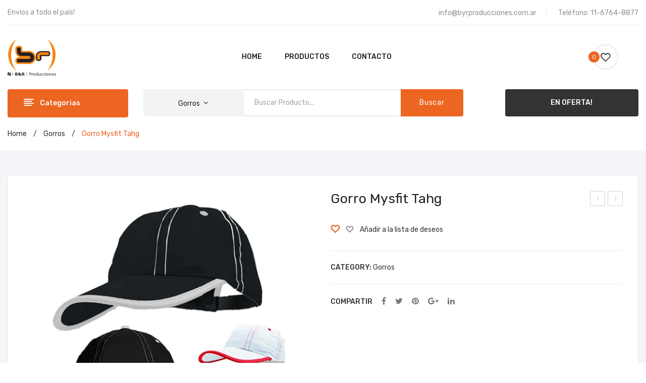

--- FILE ---
content_type: text/html; charset=UTF-8
request_url: https://www.byrproducciones.com.ar/producto/gorro-mysfit-tahg/
body_size: 30883
content:
<!DOCTYPE html>
<html lang="es">
<head>
<meta charset="UTF-8" />
<meta name="viewport" content="width=device-width, initial-scale=1">
<link rel="profile" href="http://gmpg.org/xfn/11" />
<link rel="pingback" href="https://www.byrproducciones.com.ar/xmlrpc.php" />
				<script>document.documentElement.className = document.documentElement.className + ' yes-js js_active js'</script>
				<title>Gorro Mysfit Tahg &#8211; BYR Producciones</title>
<meta name='robots' content='max-image-preview:large' />
<link rel='dns-prefetch' href='//fonts.googleapis.com' />
<link rel='preconnect' href='https://fonts.gstatic.com' crossorigin />
<link rel="alternate" type="application/rss+xml" title="BYR Producciones &raquo; Feed" href="https://www.byrproducciones.com.ar/feed/" />
<link rel="alternate" type="application/rss+xml" title="BYR Producciones &raquo; Feed de los comentarios" href="https://www.byrproducciones.com.ar/comments/feed/" />
<link rel="alternate" type="application/rss+xml" title="BYR Producciones &raquo; Comentario Gorro Mysfit Tahg del feed" href="https://www.byrproducciones.com.ar/producto/gorro-mysfit-tahg/feed/" />
<link rel="alternate" title="oEmbed (JSON)" type="application/json+oembed" href="https://www.byrproducciones.com.ar/wp-json/oembed/1.0/embed?url=https%3A%2F%2Fwww.byrproducciones.com.ar%2Fproducto%2Fgorro-mysfit-tahg%2F" />
<link rel="alternate" title="oEmbed (XML)" type="text/xml+oembed" href="https://www.byrproducciones.com.ar/wp-json/oembed/1.0/embed?url=https%3A%2F%2Fwww.byrproducciones.com.ar%2Fproducto%2Fgorro-mysfit-tahg%2F&#038;format=xml" />
<style id='wp-img-auto-sizes-contain-inline-css' type='text/css'>
img:is([sizes=auto i],[sizes^="auto," i]){contain-intrinsic-size:3000px 1500px}
/*# sourceURL=wp-img-auto-sizes-contain-inline-css */
</style>

<style id='wp-emoji-styles-inline-css' type='text/css'>

	img.wp-smiley, img.emoji {
		display: inline !important;
		border: none !important;
		box-shadow: none !important;
		height: 1em !important;
		width: 1em !important;
		margin: 0 0.07em !important;
		vertical-align: -0.1em !important;
		background: none !important;
		padding: 0 !important;
	}
/*# sourceURL=wp-emoji-styles-inline-css */
</style>
<link rel='stylesheet' id='wp-block-library-css' href='https://www.byrproducciones.com.ar/wp-includes/css/dist/block-library/style.min.css?ver=6.9' type='text/css' media='all' />
<style id='global-styles-inline-css' type='text/css'>
:root{--wp--preset--aspect-ratio--square: 1;--wp--preset--aspect-ratio--4-3: 4/3;--wp--preset--aspect-ratio--3-4: 3/4;--wp--preset--aspect-ratio--3-2: 3/2;--wp--preset--aspect-ratio--2-3: 2/3;--wp--preset--aspect-ratio--16-9: 16/9;--wp--preset--aspect-ratio--9-16: 9/16;--wp--preset--color--black: #000000;--wp--preset--color--cyan-bluish-gray: #abb8c3;--wp--preset--color--white: #ffffff;--wp--preset--color--pale-pink: #f78da7;--wp--preset--color--vivid-red: #cf2e2e;--wp--preset--color--luminous-vivid-orange: #ff6900;--wp--preset--color--luminous-vivid-amber: #fcb900;--wp--preset--color--light-green-cyan: #7bdcb5;--wp--preset--color--vivid-green-cyan: #00d084;--wp--preset--color--pale-cyan-blue: #8ed1fc;--wp--preset--color--vivid-cyan-blue: #0693e3;--wp--preset--color--vivid-purple: #9b51e0;--wp--preset--gradient--vivid-cyan-blue-to-vivid-purple: linear-gradient(135deg,rgb(6,147,227) 0%,rgb(155,81,224) 100%);--wp--preset--gradient--light-green-cyan-to-vivid-green-cyan: linear-gradient(135deg,rgb(122,220,180) 0%,rgb(0,208,130) 100%);--wp--preset--gradient--luminous-vivid-amber-to-luminous-vivid-orange: linear-gradient(135deg,rgb(252,185,0) 0%,rgb(255,105,0) 100%);--wp--preset--gradient--luminous-vivid-orange-to-vivid-red: linear-gradient(135deg,rgb(255,105,0) 0%,rgb(207,46,46) 100%);--wp--preset--gradient--very-light-gray-to-cyan-bluish-gray: linear-gradient(135deg,rgb(238,238,238) 0%,rgb(169,184,195) 100%);--wp--preset--gradient--cool-to-warm-spectrum: linear-gradient(135deg,rgb(74,234,220) 0%,rgb(151,120,209) 20%,rgb(207,42,186) 40%,rgb(238,44,130) 60%,rgb(251,105,98) 80%,rgb(254,248,76) 100%);--wp--preset--gradient--blush-light-purple: linear-gradient(135deg,rgb(255,206,236) 0%,rgb(152,150,240) 100%);--wp--preset--gradient--blush-bordeaux: linear-gradient(135deg,rgb(254,205,165) 0%,rgb(254,45,45) 50%,rgb(107,0,62) 100%);--wp--preset--gradient--luminous-dusk: linear-gradient(135deg,rgb(255,203,112) 0%,rgb(199,81,192) 50%,rgb(65,88,208) 100%);--wp--preset--gradient--pale-ocean: linear-gradient(135deg,rgb(255,245,203) 0%,rgb(182,227,212) 50%,rgb(51,167,181) 100%);--wp--preset--gradient--electric-grass: linear-gradient(135deg,rgb(202,248,128) 0%,rgb(113,206,126) 100%);--wp--preset--gradient--midnight: linear-gradient(135deg,rgb(2,3,129) 0%,rgb(40,116,252) 100%);--wp--preset--font-size--small: 13px;--wp--preset--font-size--medium: 20px;--wp--preset--font-size--large: 36px;--wp--preset--font-size--x-large: 42px;--wp--preset--spacing--20: 0.44rem;--wp--preset--spacing--30: 0.67rem;--wp--preset--spacing--40: 1rem;--wp--preset--spacing--50: 1.5rem;--wp--preset--spacing--60: 2.25rem;--wp--preset--spacing--70: 3.38rem;--wp--preset--spacing--80: 5.06rem;--wp--preset--shadow--natural: 6px 6px 9px rgba(0, 0, 0, 0.2);--wp--preset--shadow--deep: 12px 12px 50px rgba(0, 0, 0, 0.4);--wp--preset--shadow--sharp: 6px 6px 0px rgba(0, 0, 0, 0.2);--wp--preset--shadow--outlined: 6px 6px 0px -3px rgb(255, 255, 255), 6px 6px rgb(0, 0, 0);--wp--preset--shadow--crisp: 6px 6px 0px rgb(0, 0, 0);}:where(.is-layout-flex){gap: 0.5em;}:where(.is-layout-grid){gap: 0.5em;}body .is-layout-flex{display: flex;}.is-layout-flex{flex-wrap: wrap;align-items: center;}.is-layout-flex > :is(*, div){margin: 0;}body .is-layout-grid{display: grid;}.is-layout-grid > :is(*, div){margin: 0;}:where(.wp-block-columns.is-layout-flex){gap: 2em;}:where(.wp-block-columns.is-layout-grid){gap: 2em;}:where(.wp-block-post-template.is-layout-flex){gap: 1.25em;}:where(.wp-block-post-template.is-layout-grid){gap: 1.25em;}.has-black-color{color: var(--wp--preset--color--black) !important;}.has-cyan-bluish-gray-color{color: var(--wp--preset--color--cyan-bluish-gray) !important;}.has-white-color{color: var(--wp--preset--color--white) !important;}.has-pale-pink-color{color: var(--wp--preset--color--pale-pink) !important;}.has-vivid-red-color{color: var(--wp--preset--color--vivid-red) !important;}.has-luminous-vivid-orange-color{color: var(--wp--preset--color--luminous-vivid-orange) !important;}.has-luminous-vivid-amber-color{color: var(--wp--preset--color--luminous-vivid-amber) !important;}.has-light-green-cyan-color{color: var(--wp--preset--color--light-green-cyan) !important;}.has-vivid-green-cyan-color{color: var(--wp--preset--color--vivid-green-cyan) !important;}.has-pale-cyan-blue-color{color: var(--wp--preset--color--pale-cyan-blue) !important;}.has-vivid-cyan-blue-color{color: var(--wp--preset--color--vivid-cyan-blue) !important;}.has-vivid-purple-color{color: var(--wp--preset--color--vivid-purple) !important;}.has-black-background-color{background-color: var(--wp--preset--color--black) !important;}.has-cyan-bluish-gray-background-color{background-color: var(--wp--preset--color--cyan-bluish-gray) !important;}.has-white-background-color{background-color: var(--wp--preset--color--white) !important;}.has-pale-pink-background-color{background-color: var(--wp--preset--color--pale-pink) !important;}.has-vivid-red-background-color{background-color: var(--wp--preset--color--vivid-red) !important;}.has-luminous-vivid-orange-background-color{background-color: var(--wp--preset--color--luminous-vivid-orange) !important;}.has-luminous-vivid-amber-background-color{background-color: var(--wp--preset--color--luminous-vivid-amber) !important;}.has-light-green-cyan-background-color{background-color: var(--wp--preset--color--light-green-cyan) !important;}.has-vivid-green-cyan-background-color{background-color: var(--wp--preset--color--vivid-green-cyan) !important;}.has-pale-cyan-blue-background-color{background-color: var(--wp--preset--color--pale-cyan-blue) !important;}.has-vivid-cyan-blue-background-color{background-color: var(--wp--preset--color--vivid-cyan-blue) !important;}.has-vivid-purple-background-color{background-color: var(--wp--preset--color--vivid-purple) !important;}.has-black-border-color{border-color: var(--wp--preset--color--black) !important;}.has-cyan-bluish-gray-border-color{border-color: var(--wp--preset--color--cyan-bluish-gray) !important;}.has-white-border-color{border-color: var(--wp--preset--color--white) !important;}.has-pale-pink-border-color{border-color: var(--wp--preset--color--pale-pink) !important;}.has-vivid-red-border-color{border-color: var(--wp--preset--color--vivid-red) !important;}.has-luminous-vivid-orange-border-color{border-color: var(--wp--preset--color--luminous-vivid-orange) !important;}.has-luminous-vivid-amber-border-color{border-color: var(--wp--preset--color--luminous-vivid-amber) !important;}.has-light-green-cyan-border-color{border-color: var(--wp--preset--color--light-green-cyan) !important;}.has-vivid-green-cyan-border-color{border-color: var(--wp--preset--color--vivid-green-cyan) !important;}.has-pale-cyan-blue-border-color{border-color: var(--wp--preset--color--pale-cyan-blue) !important;}.has-vivid-cyan-blue-border-color{border-color: var(--wp--preset--color--vivid-cyan-blue) !important;}.has-vivid-purple-border-color{border-color: var(--wp--preset--color--vivid-purple) !important;}.has-vivid-cyan-blue-to-vivid-purple-gradient-background{background: var(--wp--preset--gradient--vivid-cyan-blue-to-vivid-purple) !important;}.has-light-green-cyan-to-vivid-green-cyan-gradient-background{background: var(--wp--preset--gradient--light-green-cyan-to-vivid-green-cyan) !important;}.has-luminous-vivid-amber-to-luminous-vivid-orange-gradient-background{background: var(--wp--preset--gradient--luminous-vivid-amber-to-luminous-vivid-orange) !important;}.has-luminous-vivid-orange-to-vivid-red-gradient-background{background: var(--wp--preset--gradient--luminous-vivid-orange-to-vivid-red) !important;}.has-very-light-gray-to-cyan-bluish-gray-gradient-background{background: var(--wp--preset--gradient--very-light-gray-to-cyan-bluish-gray) !important;}.has-cool-to-warm-spectrum-gradient-background{background: var(--wp--preset--gradient--cool-to-warm-spectrum) !important;}.has-blush-light-purple-gradient-background{background: var(--wp--preset--gradient--blush-light-purple) !important;}.has-blush-bordeaux-gradient-background{background: var(--wp--preset--gradient--blush-bordeaux) !important;}.has-luminous-dusk-gradient-background{background: var(--wp--preset--gradient--luminous-dusk) !important;}.has-pale-ocean-gradient-background{background: var(--wp--preset--gradient--pale-ocean) !important;}.has-electric-grass-gradient-background{background: var(--wp--preset--gradient--electric-grass) !important;}.has-midnight-gradient-background{background: var(--wp--preset--gradient--midnight) !important;}.has-small-font-size{font-size: var(--wp--preset--font-size--small) !important;}.has-medium-font-size{font-size: var(--wp--preset--font-size--medium) !important;}.has-large-font-size{font-size: var(--wp--preset--font-size--large) !important;}.has-x-large-font-size{font-size: var(--wp--preset--font-size--x-large) !important;}
/*# sourceURL=global-styles-inline-css */
</style>

<style id='classic-theme-styles-inline-css' type='text/css'>
/*! This file is auto-generated */
.wp-block-button__link{color:#fff;background-color:#32373c;border-radius:9999px;box-shadow:none;text-decoration:none;padding:calc(.667em + 2px) calc(1.333em + 2px);font-size:1.125em}.wp-block-file__button{background:#32373c;color:#fff;text-decoration:none}
/*# sourceURL=/wp-includes/css/classic-themes.min.css */
</style>
<link rel='stylesheet' id='redux-extendify-styles-css' href='https://www.byrproducciones.com.ar/wp-content/plugins/redux-framework/redux-core/assets/css/extendify-utilities.css?ver=4.4.13' type='text/css' media='all' />
<link rel='stylesheet' id='contact-form-7-css' href='https://www.byrproducciones.com.ar/wp-content/plugins/contact-form-7/includes/css/styles.css?ver=5.8.7' type='text/css' media='all' />
<link rel='stylesheet' id='rs-plugin-settings-css' href='https://www.byrproducciones.com.ar/wp-content/plugins/revslider/public/assets/css/rs6.css?ver=6.4.10' type='text/css' media='all' />
<style id='rs-plugin-settings-inline-css' type='text/css'>
#rs-demo-id {}
/*# sourceURL=rs-plugin-settings-inline-css */
</style>
<link rel='stylesheet' id='woocommerce-layout-css' href='https://www.byrproducciones.com.ar/wp-content/plugins/woocommerce/assets/css/woocommerce-layout.css?ver=8.6.3' type='text/css' media='all' />
<link rel='stylesheet' id='woocommerce-smallscreen-css' href='https://www.byrproducciones.com.ar/wp-content/plugins/woocommerce/assets/css/woocommerce-smallscreen.css?ver=8.6.3' type='text/css' media='only screen and (max-width: 768px)' />
<link rel='stylesheet' id='woocommerce-general-css' href='https://www.byrproducciones.com.ar/wp-content/plugins/woocommerce/assets/css/woocommerce.css?ver=8.6.3' type='text/css' media='all' />
<style id='woocommerce-inline-inline-css' type='text/css'>
.woocommerce form .form-row .required { visibility: visible; }
/*# sourceURL=woocommerce-inline-inline-css */
</style>
<link rel='stylesheet' id='jquery-colorbox-css' href='https://www.byrproducciones.com.ar/wp-content/plugins/yith-woocommerce-compare/assets/css/colorbox.css?ver=1.4.21' type='text/css' media='all' />
<link rel='stylesheet' id='jquery-selectBox-css' href='https://www.byrproducciones.com.ar/wp-content/plugins/yith-woocommerce-wishlist/assets/css/jquery.selectBox.css?ver=1.2.0' type='text/css' media='all' />
<link rel='stylesheet' id='yith-wcwl-font-awesome-css' href='https://www.byrproducciones.com.ar/wp-content/plugins/yith-woocommerce-wishlist/assets/css/font-awesome.css?ver=4.7.0' type='text/css' media='all' />
<link rel='stylesheet' id='woocommerce_prettyPhoto_css-css' href='//www.byrproducciones.com.ar/wp-content/plugins/woocommerce/assets/css/prettyPhoto.css?ver=3.1.6' type='text/css' media='all' />
<link rel='stylesheet' id='yith-wcwl-main-css' href='https://www.byrproducciones.com.ar/wp-content/plugins/yith-woocommerce-wishlist/assets/css/style.css?ver=3.29.0' type='text/css' media='all' />
<style id='yith-wcwl-main-inline-css' type='text/css'>
.yith-wcwl-share li a{color: #FFFFFF;}.yith-wcwl-share li a:hover{color: #FFFFFF;}.yith-wcwl-share a.facebook{background: #39599E; background-color: #39599E;}.yith-wcwl-share a.facebook:hover{background: #39599E; background-color: #39599E;}.yith-wcwl-share a.twitter{background: #45AFE2; background-color: #45AFE2;}.yith-wcwl-share a.twitter:hover{background: #39599E; background-color: #39599E;}.yith-wcwl-share a.pinterest{background: #AB2E31; background-color: #AB2E31;}.yith-wcwl-share a.pinterest:hover{background: #39599E; background-color: #39599E;}.yith-wcwl-share a.email{background: #FBB102; background-color: #FBB102;}.yith-wcwl-share a.email:hover{background: #39599E; background-color: #39599E;}.yith-wcwl-share a.whatsapp{background: #00A901; background-color: #00A901;}.yith-wcwl-share a.whatsapp:hover{background: #39599E; background-color: #39599E;}
/*# sourceURL=yith-wcwl-main-inline-css */
</style>
<link rel='stylesheet' id='dgwt-wcas-style-css' href='https://www.byrproducciones.com.ar/wp-content/plugins/ajax-search-for-woocommerce/assets/css/style.min.css?ver=1.27.0' type='text/css' media='all' />
<link rel='stylesheet' id='owl-carousel-css' href='https://www.byrproducciones.com.ar/wp-content/themes/antomi/css/owl.carousel.min.css?ver=2.3.4' type='text/css' media='all' />
<link rel='stylesheet' id='chosen-css' href='https://www.byrproducciones.com.ar/wp-content/themes/antomi/js/chosen/chosen.min.css?ver=1.3.0' type='text/css' media='all' />
<link rel='stylesheet' id='antomi-fonts-css' href='//fonts.googleapis.com/css?family=Rubik%3A400%2C500%2C600%2C700%2C900&#038;subset=latin%2Clatin-ext' type='text/css' media='all' />
<link rel='stylesheet' id='antomi-style-css' href='https://www.byrproducciones.com.ar/wp-content/themes/antomi/style.css?ver=6.9' type='text/css' media='all' />
<link rel='stylesheet' id='megamenu-css' href='https://www.byrproducciones.com.ar/wp-content/themes/antomi/css/megamenu_style.css?ver=2.0.4' type='text/css' media='all' />
<link rel='stylesheet' id='fontawesome-css' href='https://www.byrproducciones.com.ar/wp-content/themes/antomi/css/font-awesome.min.css?ver=4.7.0' type='text/css' media='all' />
<link rel='stylesheet' id='plaza-icons-css' href='https://www.byrproducciones.com.ar/wp-content/themes/antomi/css/plaza-icon.css' type='text/css' media='all' />
<link rel='stylesheet' id='bootstrap-css' href='https://www.byrproducciones.com.ar/wp-content/themes/antomi/css/bootstrap.min.css?ver=4.1.1' type='text/css' media='all' />
<link rel='stylesheet' id='antomi-theme-css' href='https://www.byrproducciones.com.ar/wp-content/themes/antomi/css/theme1.css' type='text/css' media='all' />
<link rel='stylesheet' id='antomi-custom-css' href='https://www.byrproducciones.com.ar/wp-content/themes/antomi/css/opt_css.css' type='text/css' media='all' />
<style id='antomi-custom-inline-css' type='text/css'>
.vc_custom_1557445099341{padding-top: 27px !important;padding-bottom: 27px !important;}
.vc_custom_1552294632784{padding-top: 15px !important;padding-bottom: 15px !important;}
/*# sourceURL=antomi-custom-inline-css */
</style>
<link rel='stylesheet' id='joinchat-css' href='https://www.byrproducciones.com.ar/wp-content/plugins/creame-whatsapp-me/public/css/joinchat-btn.min.css?ver=5.0.17' type='text/css' media='all' />
<link rel='stylesheet' id='mm_icomoon-css' href='https://www.byrproducciones.com.ar/wp-content/plugins/mega_main_menu/framework/src/css/icomoon.css?ver=2.2.1' type='text/css' media='all' />
<link rel='stylesheet' id='mmm_mega_main_menu-css' href='https://www.byrproducciones.com.ar/wp-content/plugins/mega_main_menu/src/css/cache.skin.css?ver=1622728759' type='text/css' media='all' />
<link rel='stylesheet' id='ywzm-prettyPhoto-css' href='//www.byrproducciones.com.ar/wp-content/plugins/woocommerce/assets/css/prettyPhoto.css?ver=2.1.1' type='text/css' media='all' />
<style id='ywzm-prettyPhoto-inline-css' type='text/css'>

                    div.pp_woocommerce a.pp_contract, div.pp_woocommerce a.pp_expand{
                        content: unset !important;
                        background-color: white;
                        width: 25px;
                        height: 25px;
                        margin-top: 5px;
						margin-left: 5px;
                    }

                    div.pp_woocommerce a.pp_contract, div.pp_woocommerce a.pp_expand:hover{
                        background-color: white;
                    }
                     div.pp_woocommerce a.pp_contract, div.pp_woocommerce a.pp_contract:hover{
                        background-color: white;
                    }

                    a.pp_expand:before, a.pp_contract:before{
                    content: unset !important;
                    }

                     a.pp_expand .expand-button-hidden svg, a.pp_contract .expand-button-hidden svg{
                       width: 25px;
                       height: 25px;
                       padding: 5px;
					}

					.expand-button-hidden path{
                       fill: black;
					}

                    
/*# sourceURL=ywzm-prettyPhoto-inline-css */
</style>
<link rel='stylesheet' id='ywzm-magnifier-css' href='https://www.byrproducciones.com.ar/wp-content/plugins/yith-woocommerce-zoom-magnifier/assets/css/yith_magnifier.css?ver=2.1.1' type='text/css' media='all' />
<link rel='stylesheet' id='ywzm_frontend-css' href='https://www.byrproducciones.com.ar/wp-content/plugins/yith-woocommerce-zoom-magnifier/assets/css/frontend.css?ver=2.1.1' type='text/css' media='all' />
<style id='ywzm_frontend-inline-css' type='text/css'>

                    #slider-prev, #slider-next {
                        background-color: white;
                        border: 2px solid black;
                        width:25px !important;
                        height:25px !important;
                    }

                    .yith_slider_arrow span{
                        width:25px !important;
                        height:25px !important;
                    }
                    
                    #slider-prev:hover, #slider-next:hover {
                        background-color: white;
                        border: 2px solid black;
                    }
                    
                   .thumbnails.slider path:hover {
                        fill:black;
                    }
                    
                    .thumbnails.slider path {
                        fill:black;
                        width:25px !important;
                        height:25px !important;
                    }

                    .thumbnails.slider svg {
                       width: 22px;
                       height: 22px;
                    }

                    
                    div.pp_woocommerce a.yith_expand {
                     background-color: white;
                     width: 25px;
                     height: 25px;
                     top: 10px;
                     bottom: initial;
                     left: initial;
                     right: 10px;
                     border-radius: 0%;
                    }

                    .expand-button-hidden svg{
                       width: 25px;
                       height: 25px;
					}

					.expand-button-hidden path{
                       fill: black;
					}
                    
/*# sourceURL=ywzm_frontend-inline-css */
</style>
<link rel="preload" as="style" href="https://fonts.googleapis.com/css?family=Rubik:300,400,500,600,700,800,900,300italic,400italic,500italic,600italic,700italic,800italic,900italic&#038;display=swap&#038;ver=1622816180" /><link rel="stylesheet" href="https://fonts.googleapis.com/css?family=Rubik:300,400,500,600,700,800,900,300italic,400italic,500italic,600italic,700italic,800italic,900italic&#038;display=swap&#038;ver=1622816180" media="print" onload="this.media='all'"><noscript><link rel="stylesheet" href="https://fonts.googleapis.com/css?family=Rubik:300,400,500,600,700,800,900,300italic,400italic,500italic,600italic,700italic,800italic,900italic&#038;display=swap&#038;ver=1622816180" /></noscript><script type="text/javascript" src="https://www.byrproducciones.com.ar/wp-includes/js/jquery/jquery.min.js?ver=3.7.1" id="jquery-core-js"></script>
<script type="text/javascript" src="https://www.byrproducciones.com.ar/wp-includes/js/jquery/jquery-migrate.min.js?ver=3.4.1" id="jquery-migrate-js"></script>
<script type="text/javascript" src="https://www.byrproducciones.com.ar/wp-content/plugins/revslider/public/assets/js/rbtools.min.js?ver=6.4.8" id="tp-tools-js"></script>
<script type="text/javascript" src="https://www.byrproducciones.com.ar/wp-content/plugins/revslider/public/assets/js/rs6.min.js?ver=6.4.10" id="revmin-js"></script>
<script type="text/javascript" src="https://www.byrproducciones.com.ar/wp-content/plugins/woocommerce/assets/js/jquery-blockui/jquery.blockUI.min.js?ver=2.7.0-wc.8.6.3" id="jquery-blockui-js" data-wp-strategy="defer"></script>
<script type="text/javascript" id="wc-add-to-cart-js-extra">
/* <![CDATA[ */
var wc_add_to_cart_params = {"ajax_url":"/wp-admin/admin-ajax.php","wc_ajax_url":"/?wc-ajax=%%endpoint%%","i18n_view_cart":"View cart","cart_url":"https://www.byrproducciones.com.ar/carrito-compras/","is_cart":"","cart_redirect_after_add":"no"};
//# sourceURL=wc-add-to-cart-js-extra
/* ]]> */
</script>
<script type="text/javascript" src="https://www.byrproducciones.com.ar/wp-content/plugins/woocommerce/assets/js/frontend/add-to-cart.min.js?ver=8.6.3" id="wc-add-to-cart-js" data-wp-strategy="defer"></script>
<script type="text/javascript" id="wc-single-product-js-extra">
/* <![CDATA[ */
var wc_single_product_params = {"i18n_required_rating_text":"Please select a rating","review_rating_required":"yes","flexslider":{"rtl":false,"animation":"slide","smoothHeight":true,"directionNav":false,"controlNav":"thumbnails","slideshow":false,"animationSpeed":500,"animationLoop":false,"allowOneSlide":false},"zoom_enabled":"","zoom_options":[],"photoswipe_enabled":"","photoswipe_options":{"shareEl":false,"closeOnScroll":false,"history":false,"hideAnimationDuration":0,"showAnimationDuration":0},"flexslider_enabled":""};
//# sourceURL=wc-single-product-js-extra
/* ]]> */
</script>
<script type="text/javascript" src="https://www.byrproducciones.com.ar/wp-content/plugins/woocommerce/assets/js/frontend/single-product.min.js?ver=8.6.3" id="wc-single-product-js" defer="defer" data-wp-strategy="defer"></script>
<script type="text/javascript" src="https://www.byrproducciones.com.ar/wp-content/plugins/woocommerce/assets/js/js-cookie/js.cookie.min.js?ver=2.1.4-wc.8.6.3" id="js-cookie-js" defer="defer" data-wp-strategy="defer"></script>
<script type="text/javascript" id="woocommerce-js-extra">
/* <![CDATA[ */
var woocommerce_params = {"ajax_url":"/wp-admin/admin-ajax.php","wc_ajax_url":"/?wc-ajax=%%endpoint%%"};
//# sourceURL=woocommerce-js-extra
/* ]]> */
</script>
<script type="text/javascript" src="https://www.byrproducciones.com.ar/wp-content/plugins/woocommerce/assets/js/frontend/woocommerce.min.js?ver=8.6.3" id="woocommerce-js" defer="defer" data-wp-strategy="defer"></script>
<script type="text/javascript" src="https://www.byrproducciones.com.ar/wp-content/plugins/js_composer/assets/js/vendors/woocommerce-add-to-cart.js?ver=7.4" id="vc_woocommerce-add-to-cart-js-js"></script>
<script></script><link rel="https://api.w.org/" href="https://www.byrproducciones.com.ar/wp-json/" /><link rel="alternate" title="JSON" type="application/json" href="https://www.byrproducciones.com.ar/wp-json/wp/v2/product/2412" /><link rel="EditURI" type="application/rsd+xml" title="RSD" href="https://www.byrproducciones.com.ar/xmlrpc.php?rsd" />
<meta name="generator" content="WordPress 6.9" />
<meta name="generator" content="WooCommerce 8.6.3" />
<link rel="canonical" href="https://www.byrproducciones.com.ar/producto/gorro-mysfit-tahg/" />
<link rel='shortlink' href='https://www.byrproducciones.com.ar/?p=2412' />
<meta name="generator" content="Redux 4.4.13" />		<style>
			.dgwt-wcas-ico-magnifier,.dgwt-wcas-ico-magnifier-handler{max-width:20px}.dgwt-wcas-search-wrapp{max-width:600px}		</style>
			<noscript><style>.woocommerce-product-gallery{ opacity: 1 !important; }</style></noscript>
	<style type="text/css">.recentcomments a{display:inline !important;padding:0 !important;margin:0 !important;}</style>
<!-- Google Tag Manager -->
<script>(function(w,d,s,l,i){w[l]=w[l]||[];w[l].push({'gtm.start':
new Date().getTime(),event:'gtm.js'});var f=d.getElementsByTagName(s)[0],
j=d.createElement(s),dl=l!='dataLayer'?'&l='+l:'';j.async=true;j.src=
'https://www.googletagmanager.com/gtm.js?id='+i+dl;f.parentNode.insertBefore(j,f);
})(window,document,'script','dataLayer','GTM-W8S2Q4GT');</script>
<!-- End Google Tag Manager -->


<!-- Google tag (gtag.js) -->
<script async src="https://www.googletagmanager.com/gtag/js?id=AW-11345561895"></script>
<script>
  window.dataLayer = window.dataLayer || [];
  function gtag(){dataLayer.push(arguments);}
  gtag('js', new Date());

  gtag('config', 'AW-11345561895');
</script>

<!-- Google tag (gtag.js) -->
<script async src="https://www.googletagmanager.com/gtag/js?id=G-WNJ9RR760F"></script>
<script>
  window.dataLayer = window.dataLayer || [];
  function gtag(){dataLayer.push(arguments);}
  gtag('js', new Date());

  gtag('config', 'G-WNJ9RR760F');
</script>


<meta name="generator" content="Powered by WPBakery Page Builder - drag and drop page builder for WordPress."/>
<meta name="generator" content="Powered by Slider Revolution 6.4.10 - responsive, Mobile-Friendly Slider Plugin for WordPress with comfortable drag and drop interface." />
<script type="text/javascript">function setREVStartSize(e){
			//window.requestAnimationFrame(function() {				 
				window.RSIW = window.RSIW===undefined ? window.innerWidth : window.RSIW;	
				window.RSIH = window.RSIH===undefined ? window.innerHeight : window.RSIH;	
				try {								
					var pw = document.getElementById(e.c).parentNode.offsetWidth,
						newh;
					pw = pw===0 || isNaN(pw) ? window.RSIW : pw;
					e.tabw = e.tabw===undefined ? 0 : parseInt(e.tabw);
					e.thumbw = e.thumbw===undefined ? 0 : parseInt(e.thumbw);
					e.tabh = e.tabh===undefined ? 0 : parseInt(e.tabh);
					e.thumbh = e.thumbh===undefined ? 0 : parseInt(e.thumbh);
					e.tabhide = e.tabhide===undefined ? 0 : parseInt(e.tabhide);
					e.thumbhide = e.thumbhide===undefined ? 0 : parseInt(e.thumbhide);
					e.mh = e.mh===undefined || e.mh=="" || e.mh==="auto" ? 0 : parseInt(e.mh,0);		
					if(e.layout==="fullscreen" || e.l==="fullscreen") 						
						newh = Math.max(e.mh,window.RSIH);					
					else{					
						e.gw = Array.isArray(e.gw) ? e.gw : [e.gw];
						for (var i in e.rl) if (e.gw[i]===undefined || e.gw[i]===0) e.gw[i] = e.gw[i-1];					
						e.gh = e.el===undefined || e.el==="" || (Array.isArray(e.el) && e.el.length==0)? e.gh : e.el;
						e.gh = Array.isArray(e.gh) ? e.gh : [e.gh];
						for (var i in e.rl) if (e.gh[i]===undefined || e.gh[i]===0) e.gh[i] = e.gh[i-1];
											
						var nl = new Array(e.rl.length),
							ix = 0,						
							sl;					
						e.tabw = e.tabhide>=pw ? 0 : e.tabw;
						e.thumbw = e.thumbhide>=pw ? 0 : e.thumbw;
						e.tabh = e.tabhide>=pw ? 0 : e.tabh;
						e.thumbh = e.thumbhide>=pw ? 0 : e.thumbh;					
						for (var i in e.rl) nl[i] = e.rl[i]<window.RSIW ? 0 : e.rl[i];
						sl = nl[0];									
						for (var i in nl) if (sl>nl[i] && nl[i]>0) { sl = nl[i]; ix=i;}															
						var m = pw>(e.gw[ix]+e.tabw+e.thumbw) ? 1 : (pw-(e.tabw+e.thumbw)) / (e.gw[ix]);					
						newh =  (e.gh[ix] * m) + (e.tabh + e.thumbh);
					}				
					if(window.rs_init_css===undefined) window.rs_init_css = document.head.appendChild(document.createElement("style"));					
					document.getElementById(e.c).height = newh+"px";
					window.rs_init_css.innerHTML += "#"+e.c+"_wrapper { height: "+newh+"px }";				
				} catch(e){
					console.log("Failure at Presize of Slider:" + e)
				}					   
			//});
		  };</script>
		<style type="text/css" id="wp-custom-css">
			.style1 a img {
	width: 40% !important;
}

.woocommerce-info{
	border-top-color: #ec6521 !important;
}


.shop-products .gridview .product-name a{
	color: black !important;
}

.shop-products .listview .product-name a
{
	color: black !important;
}

.categories-menu-wrapper .categories-menu .catemenu-toggler{
	background: #EC6521 !important;
}

.shop-products .listview .product-name a
{
	color: black !important;
}

.shop-banner{
	display: none !important;
}

.add-to-compare{
	display: none !important;
}		</style>
		<style id="antomi_opt-dynamic-css" title="dynamic-css" class="redux-options-output">.page-wrapper{background-color:#f5f5f9;}body.error404{background-color:#ffffff;}</style><noscript><style> .wpb_animate_when_almost_visible { opacity: 1; }</style></noscript><link rel='stylesheet' id='js_composer_front-css' href='https://www.byrproducciones.com.ar/wp-content/plugins/js_composer/assets/css/js_composer.min.css?ver=7.4' type='text/css' media='all' />
</head>
<body class="wp-singular product-template-default single single-product postid-2412 wp-theme-antomi theme-antomi woocommerce woocommerce-page woocommerce-no-js wpb-js-composer js-comp-ver-7.4 vc_responsive mmm mega_main_menu-2-2-1">
	<div class="wrapper">
	<div class="page-wrapper">
				<div class="header-container header1  has-mobile-layout">
			<div class="header">
				<div class="header-content">
														<div class="header-composer">
										<div class="container">
											<div class="wpb-content-wrapper"><div class="vc_row wpb_row vc_row-fluid topbar"><div class="topbar-left wpb_column vc_column_container vc_col-sm-12 vc_col-lg-4 vc_col-md-12"><div class="vc_column-inner"><div class="wpb_wrapper">
	<div class="wpb_text_column wpb_content_element " >
		<div class="wpb_wrapper">
			<p>Envios a todo el país!</p>

		</div>
	</div>
</div></div></div><div class="topbar-right wpb_column vc_column_container vc_col-sm-12 vc_col-lg-8 vc_col-md-12"><div class="vc_column-inner"><div class="wpb_wrapper">
	<div class="wpb_text_column wpb_content_element " >
		<div class="wpb_wrapper">
			<ul>
<li><a href="maito:info@byrproducciones.com.ar">info@byrproducciones.com.ar</a></li>
<li>Teléfono: 11-6764-8877</li>
</ul>

		</div>
	</div>
</div></div></div></div><div class="vc_row wpb_row vc_row-fluid header-main vc_custom_1557445099341 vc_row-o-equal-height vc_row-flex"><div class="column1 wpb_column vc_column_container vc_col-sm-12 vc_col-lg-3 vc_col-md-12"><div class="vc_column-inner"><div class="wpb_wrapper"><div class="logo style1"><a href="https://www.byrproducciones.com.ar/" title="BYR Producciones" rel="home"><img decoding="async" width="217" src="https://www.byrproducciones.com.ar/wp-content/uploads/2021/06/logobyr.png" alt="BYR Producciones" /></a></div>		</div></div></div><div class="column2 wpb_column vc_column_container vc_col-sm-12 vc_col-lg-6 vc_col-md-12"><div class="vc_column-inner"><div class="wpb_wrapper">		<div class="main-menu-wrapper visible-large style1">
			<div class="horizontal-menu">
				
<!-- begin "mega_main_menu" -->
<div id="primary" class="mega_main_menu primary primary_style-flat icons-left first-lvl-align-left first-lvl-separator-smooth direction-horizontal fullwidth-disable pushing_content-disable mobile_minimized-enable dropdowns_trigger-hover dropdowns_animation-anim_5 no-search no-woo_cart no-buddypress responsive-enable coercive_styles-disable indefinite_location_mode-disable language_direction-ltr version-2-2-1 logo-desktop logo-sticky logo-mobile mega_main">
	<div class="menu_holder">
	<div class="mmm_fullwidth_container"></div><!-- class="fullwidth_container" -->
		<div class="menu_inner" role="navigation">
			<span class="nav_logo">
				<a class="logo_link" href="https://www.byrproducciones.com.ar" title="BYR Producciones">
					<img decoding="async" src="http://demo.roadthemes.com/antomi/wp-content/plugins/mega_main_menu/framework/src/img/megamain-logo-120x120.png" alt="BYR Producciones" />
				</a>
				<span class="mobile_toggle" data-target="#main_ul-primary" aria-expanded="false" aria-controls="main_ul-primary">
					<span class="mobile_button">
						Menu &nbsp;
						<span class="symbol_menu">&equiv;</span>
						<span class="symbol_cross">&#x2573;</span>
					</span><!-- class="mobile_button" -->
				</span><!-- /class="mobile_toggle" -->
			</span><!-- /class="nav_logo" -->
				<ul id="main_ul-primary" class="mega_main_menu_ul" role="menubar" aria-label="Menu">
<li id="menu-item-1899" class="menu-item menu-item-type-post_type menu-item-object-page menu-item-home first menu-item-1899 default_dropdown default_style drop_to_right submenu_default_width columns1">
	<a href="https://www.byrproducciones.com.ar/" class="item_link  disable_icon" role="menuitem" tabindex="0">
		<i class=""></i> 
		<span class="link_content">
			<span class="link_text">
				Home
			</span><!-- /.link_text -->
		</span><!-- /.link_content -->
	</a><!-- /.item_link -->
</li>
<li id="menu-item-1901" class="menu-item menu-item-type-post_type menu-item-object-page current_page_parent menu-item-1901 default_dropdown default_style drop_to_right submenu_default_width columns1">
	<a href="https://www.byrproducciones.com.ar/productos/" class="item_link  disable_icon" role="menuitem" tabindex="0">
		<i class=""></i> 
		<span class="link_content">
			<span class="link_text">
				Productos
			</span><!-- /.link_text -->
		</span><!-- /.link_content -->
	</a><!-- /.item_link -->
</li>
<li id="menu-item-1902" class="menu-item menu-item-type-post_type menu-item-object-page last menu-item-1902 default_dropdown default_style drop_to_right submenu_default_width columns1">
	<a href="https://www.byrproducciones.com.ar/contacto/" class="item_link  disable_icon" role="menuitem" tabindex="0">
		<i class=""></i> 
		<span class="link_content">
			<span class="link_text">
				Contacto
			</span><!-- /.link_text -->
		</span><!-- /.link_content -->
	</a><!-- /.item_link -->
</li></ul>
		</div><!-- /class="menu_inner" -->
	</div><!-- /class="menu_holder" -->
</div><!-- /id="mega_main_menu_first" -->			</div> 
		</div>	
	</div></div></div><div class="header-main-right column3 wpb_column vc_column_container vc_col-sm-12 vc_col-lg-3 vc_col-md-12"><div class="vc_column-inner"><div class="wpb_wrapper">		<!-- check if yith wishtlist is actived -->
					<div class="header-wishlist style1">
				<div class="header-wishlist-inner">
					<a href="https://www.byrproducciones.com.ar/lista-de-deseos/" class="wishlist-link">
						<span class="wishlist-count header-count">0</span>
						<span class="wishlist-text">Wishlist</span>
					</a>
				</div>
			</div>
						<div class="header-minicart style1">
				<div class="widget woocommerce widget_shopping_cart"><h2 class="widgettitle">Cart</h2><div class="widget_shopping_cart_content"></div></div>			</div>
	</div></div></div></div><div class="vc_row wpb_row vc_row-fluid"><div class="column1 wpb_column vc_column_container vc_col-sm-12 vc_col-lg-3 vc_col-md-4 vc_hidden-sm"><div class="vc_column-inner"><div class="wpb_wrapper">			<div class="categories-menu-wrapper style1">
			<div class="categories-menu-inner">
				<div class="categories-menu visible-large  show_home">
					<div class="catemenu-toggler"><span>Categorias</span></div>
					<div class="catemenu">
						<div class="catemenu-inner">
							
<!-- begin "mega_main_menu" -->
<div id="categories" class="mega_main_menu categories primary_style-flat icons-left first-lvl-align-left first-lvl-separator-smooth direction-vertical fullwidth-disable pushing_content-disable mobile_minimized-enable dropdowns_trigger-hover dropdowns_animation-anim_2 no-search no-woo_cart no-buddypress responsive-enable coercive_styles-disable indefinite_location_mode-disable language_direction-ltr version-2-2-1 logo-desktop logo-sticky logo-mobile mega_main">
	<div class="menu_holder">
	<div class="mmm_fullwidth_container"></div><!-- class="fullwidth_container" -->
		<div class="menu_inner" role="navigation">
			<span class="nav_logo">
				<a class="logo_link" href="https://www.byrproducciones.com.ar" title="BYR Producciones">
					<img decoding="async" src="http://demo.roadthemes.com/antomi/wp-content/plugins/mega_main_menu/framework/src/img/megamain-logo-120x120.png" alt="BYR Producciones" />
				</a>
				<span class="mobile_toggle" data-target="#main_ul-categories" aria-expanded="false" aria-controls="main_ul-categories">
					<span class="mobile_button">
						Categories &nbsp;
						<span class="symbol_menu">&equiv;</span>
						<span class="symbol_cross">&#x2573;</span>
					</span><!-- class="mobile_button" -->
				</span><!-- /class="mobile_toggle" -->
			</span><!-- /class="nav_logo" -->
				<ul id="main_ul-categories" class="mega_main_menu_ul" role="menubar" aria-label="Categories">
<li id="menu-item-2476" class="menu-item menu-item-type-taxonomy menu-item-object-product_cat first menu-item-2476 default_dropdown default_style drop_to_right submenu_default_width columns1">
	<a href="https://www.byrproducciones.com.ar/categoria-producto/boligrafos/" class="item_link  disable_icon" aria-haspopup="true" aria-expanded="false" role="menuitem" tabindex="0">
		<i class=""></i> 
		<span class="link_content">
			<span class="link_text">
				Bolígrafos
			</span><!-- /.link_text -->
		</span><!-- /.link_content -->
	</a><!-- /.item_link -->
	<ul class="mega_dropdown" aria-expanded="false" aria-hidden="true" role="menu" aria-label="">
	<li id="menu-item-2477" class="menu-item menu-item-type-taxonomy menu-item-object-product_cat menu-item-2477 default_dropdown default_style drop_to_right submenu_default_width columns1">
		<a href="https://www.byrproducciones.com.ar/categoria-producto/boligrafos/boligrafos-deluxe/" class="item_link  disable_icon" role="menuitem" tabindex="0">
			<i class=""></i> 
			<span class="link_content">
				<span class="link_text">
					Bolígrafos Deluxe
				</span><!-- /.link_text -->
			</span><!-- /.link_content -->
		</a><!-- /.item_link -->
	</li>
	<li id="menu-item-2478" class="menu-item menu-item-type-taxonomy menu-item-object-product_cat menu-item-2478 default_dropdown default_style drop_to_right submenu_default_width columns1">
		<a href="https://www.byrproducciones.com.ar/categoria-producto/boligrafos/boligrafos-metalicos/" class="item_link  disable_icon" role="menuitem" tabindex="0">
			<i class=""></i> 
			<span class="link_content">
				<span class="link_text">
					Bolígrafos Metálicos
				</span><!-- /.link_text -->
			</span><!-- /.link_content -->
		</a><!-- /.item_link -->
	</li>
	<li id="menu-item-2479" class="menu-item menu-item-type-taxonomy menu-item-object-product_cat menu-item-2479 default_dropdown default_style drop_to_right submenu_default_width columns1">
		<a href="https://www.byrproducciones.com.ar/categoria-producto/boligrafos/boligrafos-plasticos/" class="item_link  disable_icon" role="menuitem" tabindex="0">
			<i class=""></i> 
			<span class="link_content">
				<span class="link_text">
					Bolígrafos Plásticos
				</span><!-- /.link_text -->
			</span><!-- /.link_content -->
		</a><!-- /.item_link -->
	</li>
	</ul><!-- /.mega_dropdown -->
</li>
<li id="menu-item-2480" class="menu-item menu-item-type-taxonomy menu-item-object-product_cat menu-item-2480 default_dropdown default_style drop_to_right submenu_default_width columns1">
	<a href="https://www.byrproducciones.com.ar/categoria-producto/bolsos/" class="item_link  disable_icon" role="menuitem" tabindex="0">
		<i class=""></i> 
		<span class="link_content">
			<span class="link_text">
				Bolsos
			</span><!-- /.link_text -->
		</span><!-- /.link_content -->
	</a><!-- /.item_link -->
</li>
<li id="menu-item-2481" class="menu-item menu-item-type-taxonomy menu-item-object-product_cat menu-item-2481 default_dropdown default_style drop_to_right submenu_default_width columns1">
	<a href="https://www.byrproducciones.com.ar/categoria-producto/cintas-publicitarias/" class="item_link  disable_icon" role="menuitem" tabindex="0">
		<i class=""></i> 
		<span class="link_content">
			<span class="link_text">
				Cintas Publicitarias
			</span><!-- /.link_text -->
		</span><!-- /.link_content -->
	</a><!-- /.item_link -->
</li>
<li id="menu-item-2482" class="menu-item menu-item-type-taxonomy menu-item-object-product_cat menu-item-2482 default_dropdown default_style drop_to_right submenu_default_width columns1">
	<a href="https://www.byrproducciones.com.ar/categoria-producto/cuadernos-libretas/" class="item_link  disable_icon" role="menuitem" tabindex="0">
		<i class=""></i> 
		<span class="link_content">
			<span class="link_text">
				Cuadernos &amp; Libretas
			</span><!-- /.link_text -->
		</span><!-- /.link_content -->
	</a><!-- /.item_link -->
</li>
<li id="menu-item-2483" class="menu-item menu-item-type-taxonomy menu-item-object-product_cat menu-item-2483 default_dropdown default_style drop_to_right submenu_default_width columns1">
	<a href="https://www.byrproducciones.com.ar/categoria-producto/cuidado-personal-covid/" class="item_link  disable_icon" role="menuitem" tabindex="0">
		<i class=""></i> 
		<span class="link_content">
			<span class="link_text">
				Cuidado Personal. Covid
			</span><!-- /.link_text -->
		</span><!-- /.link_content -->
	</a><!-- /.item_link -->
</li>
<li id="menu-item-2484" class="menu-item menu-item-type-taxonomy menu-item-object-product_cat menu-item-2484 default_dropdown default_style drop_to_right submenu_default_width columns1">
	<a href="https://www.byrproducciones.com.ar/categoria-producto/electronica/" class="item_link  disable_icon" role="menuitem" tabindex="0">
		<i class=""></i> 
		<span class="link_content">
			<span class="link_text">
				Electrónica
			</span><!-- /.link_text -->
		</span><!-- /.link_content -->
	</a><!-- /.item_link -->
</li>
<li id="menu-item-2485" class="menu-item menu-item-type-taxonomy menu-item-object-product_cat current-product-ancestor current-menu-parent current-product-parent menu-item-2485 default_dropdown default_style drop_to_right submenu_default_width columns1">
	<a href="https://www.byrproducciones.com.ar/categoria-producto/gorros/" class="item_link  disable_icon" role="menuitem" tabindex="0">
		<i class=""></i> 
		<span class="link_content">
			<span class="link_text">
				Gorros
			</span><!-- /.link_text -->
		</span><!-- /.link_content -->
	</a><!-- /.item_link -->
</li>
<li id="menu-item-2487" class="menu-item menu-item-type-taxonomy menu-item-object-product_cat menu-item-2487 default_dropdown default_style drop_to_right submenu_default_width columns1">
	<a href="https://www.byrproducciones.com.ar/categoria-producto/jarros-termicos/" class="item_link  disable_icon" role="menuitem" tabindex="0">
		<i class=""></i> 
		<span class="link_content">
			<span class="link_text">
				Jarros Térmicos
			</span><!-- /.link_text -->
		</span><!-- /.link_content -->
	</a><!-- /.item_link -->
</li>
<li id="menu-item-2488" class="menu-item menu-item-type-taxonomy menu-item-object-product_cat menu-item-2488 default_dropdown default_style drop_to_right submenu_default_width columns1">
	<a href="https://www.byrproducciones.com.ar/categoria-producto/llaveros/" class="item_link  disable_icon" role="menuitem" tabindex="0">
		<i class=""></i> 
		<span class="link_content">
			<span class="link_text">
				Llaveros
			</span><!-- /.link_text -->
		</span><!-- /.link_content -->
	</a><!-- /.item_link -->
</li>
<li id="menu-item-2489" class="menu-item menu-item-type-taxonomy menu-item-object-product_cat menu-item-2489 default_dropdown default_style drop_to_right submenu_default_width columns1">
	<a href="https://www.byrproducciones.com.ar/categoria-producto/mochilas/" class="item_link  disable_icon" role="menuitem" tabindex="0">
		<i class=""></i> 
		<span class="link_content">
			<span class="link_text">
				Mochilas
			</span><!-- /.link_text -->
		</span><!-- /.link_content -->
	</a><!-- /.item_link -->
</li>
<li id="menu-item-2490" class="menu-item menu-item-type-taxonomy menu-item-object-product_cat menu-item-2490 default_dropdown default_style drop_to_right submenu_default_width columns1">
	<a href="https://www.byrproducciones.com.ar/categoria-producto/mouse-pad/" class="item_link  disable_icon" role="menuitem" tabindex="0">
		<i class=""></i> 
		<span class="link_content">
			<span class="link_text">
				Mouse Pad
			</span><!-- /.link_text -->
		</span><!-- /.link_content -->
	</a><!-- /.item_link -->
</li>
<li id="menu-item-2491" class="menu-item menu-item-type-taxonomy menu-item-object-product_cat menu-item-2491 default_dropdown default_style drop_to_right submenu_default_width columns1">
	<a href="https://www.byrproducciones.com.ar/categoria-producto/paraguas/" class="item_link  disable_icon" role="menuitem" tabindex="0">
		<i class=""></i> 
		<span class="link_content">
			<span class="link_text">
				Paraguas
			</span><!-- /.link_text -->
		</span><!-- /.link_content -->
	</a><!-- /.item_link -->
</li>
<li id="menu-item-2492" class="menu-item menu-item-type-taxonomy menu-item-object-product_cat menu-item-2492 default_dropdown default_style drop_to_right submenu_default_width columns1">
	<a href="https://www.byrproducciones.com.ar/categoria-producto/sets-de-asado/" class="item_link  disable_icon" role="menuitem" tabindex="0">
		<i class=""></i> 
		<span class="link_content">
			<span class="link_text">
				Sets de Asado
			</span><!-- /.link_text -->
		</span><!-- /.link_content -->
	</a><!-- /.item_link -->
</li>
<li id="menu-item-2493" class="menu-item menu-item-type-taxonomy menu-item-object-product_cat menu-item-2493 default_dropdown default_style drop_to_right submenu_default_width columns1">
	<a href="https://www.byrproducciones.com.ar/categoria-producto/sin-categorizar/" class="item_link  disable_icon" role="menuitem" tabindex="0">
		<i class=""></i> 
		<span class="link_content">
			<span class="link_text">
				Sin categorizar
			</span><!-- /.link_text -->
		</span><!-- /.link_content -->
	</a><!-- /.item_link -->
</li>
<li id="menu-item-2495" class="menu-item menu-item-type-taxonomy menu-item-object-product_cat menu-item-2495 default_dropdown default_style drop_to_right submenu_default_width columns1">
	<a href="https://www.byrproducciones.com.ar/categoria-producto/sobres-y-carpetas-plasticas/" class="item_link  disable_icon" role="menuitem" tabindex="0">
		<i class=""></i> 
		<span class="link_content">
			<span class="link_text">
				Sobres y Carpetas Plásticas
			</span><!-- /.link_text -->
		</span><!-- /.link_content -->
	</a><!-- /.item_link -->
</li>
<li id="menu-item-2496" class="menu-item menu-item-type-taxonomy menu-item-object-product_cat menu-item-2496 default_dropdown default_style drop_to_right submenu_default_width columns1">
	<a href="https://www.byrproducciones.com.ar/categoria-producto/termos/" class="item_link  disable_icon" role="menuitem" tabindex="0">
		<i class=""></i> 
		<span class="link_content">
			<span class="link_text">
				Termos
			</span><!-- /.link_text -->
		</span><!-- /.link_content -->
	</a><!-- /.item_link -->
</li>
<li id="menu-item-2497" class="menu-item menu-item-type-taxonomy menu-item-object-product_cat last menu-item-2497 default_dropdown default_style drop_to_right submenu_default_width columns1">
	<a href="https://www.byrproducciones.com.ar/categoria-producto/viajes-turismo/" class="item_link  disable_icon" role="menuitem" tabindex="0">
		<i class=""></i> 
		<span class="link_content">
			<span class="link_text">
				Viajes &amp; Turismo
			</span><!-- /.link_text -->
		</span><!-- /.link_content -->
	</a><!-- /.item_link -->
</li></ul>
		</div><!-- /class="menu_inner" -->
	</div><!-- /class="menu_holder" -->
</div><!-- /id="mega_main_menu" -->							<div class="morelesscate">
								<span class="morecate"><i class="fa fa-plus"></i>Más Categorias</span>
								<span class="lesscate"><i class="fa fa-minus"></i>Menos Categorias</span>
							</div>
						</div>
					</div>
				</div>
			</div>
		</div>
		</div></div></div><div class="column2 wpb_column vc_column_container vc_col-sm-12 vc_col-lg-6 vc_col-md-8"><div class="vc_column-inner"><div class="wpb_wrapper">  		<div class="header-search">
  			<div class="search-without-dropdown style1">
		  		<div class="categories-container">
		  			<div class="cate-toggler-wrapper"><div class="cate-toggler"><span class="cate-text">Todas las categorias</span></div></div>
		  			<div class="widget woocommerce widget_product_categories"><h2 class="widgettitle">Todas las categorias</h2><ul class="product-categories"><li class="cat-item cat-item-131"><a href="https://www.byrproducciones.com.ar/categoria-producto/cintas-publicitarias/">Cintas Publicitarias</a></li>
<li class="cat-item cat-item-121"><a href="https://www.byrproducciones.com.ar/categoria-producto/sobres-y-carpetas-plasticas/">Sobres y Carpetas Plásticas</a></li>
<li class="cat-item cat-item-133"><a href="https://www.byrproducciones.com.ar/categoria-producto/termos/">Termos</a></li>
<li class="cat-item cat-item-122"><a href="https://www.byrproducciones.com.ar/categoria-producto/jarros-termicos/">Jarros Térmicos</a></li>
<li class="cat-item cat-item-123"><a href="https://www.byrproducciones.com.ar/categoria-producto/sets-de-asado/">Sets de Asado</a></li>
<li class="cat-item cat-item-135"><a href="https://www.byrproducciones.com.ar/categoria-producto/cuadernos-libretas/">Cuadernos &amp; Libretas</a></li>
<li class="cat-item cat-item-124"><a href="https://www.byrproducciones.com.ar/categoria-producto/llaveros/">Llaveros</a></li>
<li class="cat-item cat-item-125"><a href="https://www.byrproducciones.com.ar/categoria-producto/mouse-pad/">Mouse Pad</a></li>
<li class="cat-item cat-item-137"><a href="https://www.byrproducciones.com.ar/categoria-producto/viajes-turismo/">Viajes &amp; Turismo</a></li>
<li class="cat-item cat-item-126"><a href="https://www.byrproducciones.com.ar/categoria-producto/electronica/">Electrónica</a></li>
<li class="cat-item cat-item-138"><a href="https://www.byrproducciones.com.ar/categoria-producto/paraguas/">Paraguas</a></li>
<li class="cat-item cat-item-127"><a href="https://www.byrproducciones.com.ar/categoria-producto/mochilas/">Mochilas</a></li>
<li class="cat-item cat-item-139 current-cat"><a href="https://www.byrproducciones.com.ar/categoria-producto/gorros/">Gorros</a></li>
<li class="cat-item cat-item-128"><a href="https://www.byrproducciones.com.ar/categoria-producto/bolsos/">Bolsos</a></li>
<li class="cat-item cat-item-140"><a href="https://www.byrproducciones.com.ar/categoria-producto/cuidado-personal-covid/">Cuidado Personal. Covid</a></li>
<li class="cat-item cat-item-129 cat-parent"><a href="https://www.byrproducciones.com.ar/categoria-producto/boligrafos/">Bolígrafos</a><ul class='children'>
<li class="cat-item cat-item-134"><a href="https://www.byrproducciones.com.ar/categoria-producto/boligrafos/boligrafos-metalicos/">Bolígrafos Metálicos</a></li>
<li class="cat-item cat-item-136"><a href="https://www.byrproducciones.com.ar/categoria-producto/boligrafos/boligrafos-deluxe/">Bolígrafos Deluxe</a></li>
<li class="cat-item cat-item-130"><a href="https://www.byrproducciones.com.ar/categoria-producto/boligrafos/boligrafos-plasticos/">Bolígrafos Plásticos</a></li>
</ul>
</li>
<li class="cat-item cat-item-141"><a href="https://www.byrproducciones.com.ar/categoria-producto/en-oferta/">En Oferta</a></li>
</ul></div>		  		</div> 
		   		<div class="widget woocommerce widget_product_search"><h2 class="widgettitle">Buscar</h2><form role="search" method="get" class="searchform productsearchform" action="https://www.byrproducciones.com.ar/"><div class="form-input"><input type="text" placeholder="Buscar Producto..." name="s" class="ws"/><button class="button-search searchsubmit productsearchsubmit" type="submit">Buscar</button><input type="hidden" name="post_type" value="product" /></div></form></div>	  		</div>
  		</div>
	</div></div></div><div class="column3 wpb_column vc_column_container vc_col-sm-12 vc_col-lg-3 vc_col-md-12"><div class="vc_column-inner"><div class="wpb_wrapper">
	<div class="wpb_text_column wpb_content_element  header-bigsale" >
		<div class="wpb_wrapper">
			<p><a href="/categoria-producto/en-oferta/">EN OFERTA!</a></p>

		</div>
	</div>
</div></div></div></div>
</div>										</div>
									</div>
																		<div class="header-mobile">
											<div class="container">
												<div class="wpb-content-wrapper"><div class="vc_row wpb_row vc_row-fluid vc_custom_1552294632784 vc_row-o-equal-height vc_row-flex"><div class="wpb_column vc_column_container vc_col-sm-3 vc_col-lg-3 vc_col-md-3"><div class="vc_column-inner"><div class="wpb_wrapper"><div class="logo style1"><a href="https://www.byrproducciones.com.ar/" title="BYR Producciones" rel="home"><img decoding="async" width="217" src="https://www.byrproducciones.com.ar/wp-content/uploads/2021/06/logobyr-1-e1622759773989.png" alt="BYR Producciones" /></a></div>		</div></div></div><div class="header-mobile-icon wpb_column vc_column_container vc_col-sm-9 vc_col-lg-9 vc_col-md-9"><div class="vc_column-inner"><div class="wpb_wrapper">		<div class="visible-small mobile-menu style1"> 
			<div class="mbmenu-toggler"></div>
			<div class="clearfix"></div>
			<div class="mobile-menu-content">
				<div class="mobile-menu-inner">
					<div class="mobile-menu-container"><ul id="menu-menu-principal-header" class="nav-menu"><li class="menu-item menu-item-type-post_type menu-item-object-page menu-item-home first menu-item-1899"><a href="https://www.byrproducciones.com.ar/">Home</a></li>
<li class="menu-item menu-item-type-post_type menu-item-object-page current_page_parent menu-item-1901"><a href="https://www.byrproducciones.com.ar/productos/">Productos</a></li>
<li class="menu-item menu-item-type-post_type menu-item-object-page last menu-item-1902"><a href="https://www.byrproducciones.com.ar/contacto/">Contacto</a></li>
</ul></div>					<button class="mobile-close"><i class="fa fa-times" aria-hidden="true"></i></button>
				</div>
			</div>
		</div>
			<div class="header-search">
			<div class="search-dropdown style1">
				<div class="widget woocommerce widget_product_search"><h2 class="widgettitle">Buscar</h2><form role="search" method="get" class="searchform productsearchform" action="https://www.byrproducciones.com.ar/"><div class="form-input"><input type="text" placeholder="Buscar Producto..." name="s" class="ws"/><button class="button-search searchsubmit productsearchsubmit" type="submit">Buscar</button><input type="hidden" name="post_type" value="product" /></div></form></div>			</div>
		</div>
			<!-- check if yith wishtlist is actived -->
					<div class="header-wishlist style1">
				<div class="header-wishlist-inner">
					<a href="https://www.byrproducciones.com.ar/lista-de-deseos/" class="wishlist-link">
						<span class="wishlist-count header-count">0</span>
						<span class="wishlist-text">Wishlist</span>
					</a>
				</div>
			</div>
						<div class="header-minicart style1">
				<div class="widget woocommerce widget_shopping_cart"><h2 class="widgettitle">Cart</h2><div class="widget_shopping_cart_content"></div></div>			</div>
	</div></div></div></div>
</div>											</div>
										</div>
																			<div class="header-sticky ">
											<div class="container">
												<div class="wpb-content-wrapper"><div class="vc_row wpb_row vc_row-fluid vc_row-o-equal-height vc_row-flex"><div class="logo_stick wpb_column vc_column_container vc_col-sm-3 vc_col-lg-3 vc_col-md-2"><div class="vc_column-inner"><div class="wpb_wrapper"><div class="logo style1"><a href="https://www.byrproducciones.com.ar/" title="BYR Producciones" rel="home"><img decoding="async" width="130" src="https://www.byrproducciones.com.ar/wp-content/uploads/2021/06/logobyr-1-e1622759773989.png" alt="BYR Producciones" /></a></div>		</div></div></div><div class="header-sticky-right wpb_column vc_column_container vc_col-sm-9 vc_col-lg-9 vc_col-md-10"><div class="vc_column-inner"><div class="wpb_wrapper">					<div class="sticky-menu-wrapper visible-large style1">
				<div class="horizontal-menu">
					
<!-- begin "mega_main_menu" -->
<div id="stickymenu" class="mega_main_menu stickymenu primary_style-flat icons-left first-lvl-align-left first-lvl-separator-smooth direction-horizontal fullwidth-disable pushing_content-disable mobile_minimized-enable dropdowns_trigger-hover dropdowns_animation-anim_5 no-search no-woo_cart no-buddypress responsive-enable coercive_styles-disable indefinite_location_mode-disable language_direction-ltr version-2-2-1 logo-desktop logo-sticky logo-mobile mega_main">
	<div class="menu_holder">
	<div class="mmm_fullwidth_container"></div><!-- class="fullwidth_container" -->
		<div class="menu_inner" role="navigation">
			<span class="nav_logo">
				<a class="logo_link" href="https://www.byrproducciones.com.ar" title="BYR Producciones">
					<img decoding="async" src="http://demo.roadthemes.com/antomi/wp-content/plugins/mega_main_menu/framework/src/img/megamain-logo-120x120.png" alt="BYR Producciones" />
				</a>
				<span class="mobile_toggle" data-target="#main_ul-stickymenu" aria-expanded="false" aria-controls="main_ul-stickymenu">
					<span class="mobile_button">
						Menu &nbsp;
						<span class="symbol_menu">&equiv;</span>
						<span class="symbol_cross">&#x2573;</span>
					</span><!-- class="mobile_button" -->
				</span><!-- /class="mobile_toggle" -->
			</span><!-- /class="nav_logo" -->
				<ul id="main_ul-stickymenu" class="mega_main_menu_ul" role="menubar" aria-label="Menu">
<li class="menu-item menu-item-type-post_type menu-item-object-page menu-item-home first menu-item-1899 default_dropdown default_style drop_to_right submenu_default_width columns1">
	<a href="https://www.byrproducciones.com.ar/" class="item_link  disable_icon" role="menuitem" tabindex="0">
		<i class=""></i> 
		<span class="link_content">
			<span class="link_text">
				Home
			</span><!-- /.link_text -->
		</span><!-- /.link_content -->
	</a><!-- /.item_link -->
</li>
<li class="menu-item menu-item-type-post_type menu-item-object-page current_page_parent menu-item-1901 default_dropdown default_style drop_to_right submenu_default_width columns1">
	<a href="https://www.byrproducciones.com.ar/productos/" class="item_link  disable_icon" role="menuitem" tabindex="0">
		<i class=""></i> 
		<span class="link_content">
			<span class="link_text">
				Productos
			</span><!-- /.link_text -->
		</span><!-- /.link_content -->
	</a><!-- /.item_link -->
</li>
<li class="menu-item menu-item-type-post_type menu-item-object-page last menu-item-1902 default_dropdown default_style drop_to_right submenu_default_width columns1">
	<a href="https://www.byrproducciones.com.ar/contacto/" class="item_link  disable_icon" role="menuitem" tabindex="0">
		<i class=""></i> 
		<span class="link_content">
			<span class="link_text">
				Contacto
			</span><!-- /.link_text -->
		</span><!-- /.link_content -->
	</a><!-- /.item_link -->
</li></ul>
		</div><!-- /class="menu_inner" -->
	</div><!-- /class="menu_holder" -->
</div><!-- /id="mega_main_menu" -->				</div> 
			</div>
					<!-- check if yith wishtlist is actived -->
					<div class="header-wishlist style1">
				<div class="header-wishlist-inner">
					<a href="https://www.byrproducciones.com.ar/lista-de-deseos/" class="wishlist-link">
						<span class="wishlist-count header-count">0</span>
						<span class="wishlist-text">Wishlist</span>
					</a>
				</div>
			</div>
						<div class="header-minicart style1">
				<div class="widget woocommerce widget_shopping_cart"><h2 class="widgettitle">Cart</h2><div class="widget_shopping_cart_content"></div></div>			</div>
	</div></div></div></div>
</div>											</div>
										</div>
													</div>
			</div>
			<div class="clearfix"></div>
		</div><div class="breadcrumb-container">
	<div class="container">
		
	<nav class="woocommerce-breadcrumb">
	
		
					<a href="https://www.byrproducciones.com.ar">Home</a>		
		
					<span class="separator">/</span>		
	
		
					<a href="https://www.byrproducciones.com.ar/categoria-producto/gorros/">Gorros</a>		
		
					<span class="separator">/</span>		
	
		
					Gorro Mysfit Tahg		
		
		
	
	</nav> 

	</div>
</div>
<div class="main-container shop-page ">
	<div class="product-page">
		<div class="product-view">
			<div class="container">
				<div class="product-view-inner">
											<div class="container">
	<div class="woocommerce-notices-wrapper"></div></div>
<div id="product-2412" class="product type-product post-2412 status-publish first instock product_cat-gorros has-post-thumbnail shipping-taxable product-type-simple">
	<div class="row">
		<div class="page-content col-12 ">
			<div class="product-content-wrapper">
				<div class="product-content">
					<div class="row">
						<div class="single-product-image-wrapper col-12 col-lg-6 col-xl-6">
							<div class="single-product-image nothumb noslider">
								
<div class="images nothumb">

	<a href="https://www.byrproducciones.com.ar/wp-content/uploads/2021/06/prod_1587066074-600x600.png" itemprop="image" class="yith_magnifier_zoom woocommerce-main-image" title="prod_1587066074.png"><img width="600" height="600" src="https://www.byrproducciones.com.ar/wp-content/uploads/2021/06/prod_1587066074-600x600.png" class="attachment-shop_single size-shop_single wp-post-image" alt="" decoding="async" fetchpriority="high" srcset="https://www.byrproducciones.com.ar/wp-content/uploads/2021/06/prod_1587066074-600x600.png 600w, https://www.byrproducciones.com.ar/wp-content/uploads/2021/06/prod_1587066074-300x300.png 300w, https://www.byrproducciones.com.ar/wp-content/uploads/2021/06/prod_1587066074-1024x1024.png 1024w, https://www.byrproducciones.com.ar/wp-content/uploads/2021/06/prod_1587066074-150x150.png 150w, https://www.byrproducciones.com.ar/wp-content/uploads/2021/06/prod_1587066074-768x768.png 768w, https://www.byrproducciones.com.ar/wp-content/uploads/2021/06/prod_1587066074-1170x1170.png 1170w, https://www.byrproducciones.com.ar/wp-content/uploads/2021/06/prod_1587066074-64x64.png 64w, https://www.byrproducciones.com.ar/wp-content/uploads/2021/06/prod_1587066074.png 1200w" sizes="(max-width: 600px) 100vw, 600px" /></a></div>


							</div>
						</div>
						<div class="single-product-info-wrapper col-12 col-lg-6 col-xl-6">
							<div class="summary entry-summary single-product-info">
								<div class="product-nav">
									<div class="next-prev">
										<div class="prev"><a href="https://www.byrproducciones.com.ar/producto/gorro-acrylic-tahg/" rel="prev">Gorro Acrylic Tahg</a></div>
										<div class="next"><a href="https://www.byrproducciones.com.ar/producto/gorro-k382-tahg/" rel="next">Gorro K382 Tahg</a></div>
									</div>
								</div>
								<h1 class="product_title entry-title">Gorro Mysfit Tahg</h1><p class="price"></p>

<div
	class="yith-wcwl-add-to-wishlist add-to-wishlist-2412  wishlist-fragment on-first-load"
	data-fragment-ref="2412"
	data-fragment-options="{&quot;base_url&quot;:&quot;&quot;,&quot;in_default_wishlist&quot;:false,&quot;is_single&quot;:true,&quot;show_exists&quot;:false,&quot;product_id&quot;:2412,&quot;parent_product_id&quot;:2412,&quot;product_type&quot;:&quot;simple&quot;,&quot;show_view&quot;:true,&quot;browse_wishlist_text&quot;:&quot;Explorar la lista de deseos&quot;,&quot;already_in_wishslist_text&quot;:&quot;\u00a1El producto ya est\u00e1 en tu lista de deseos!&quot;,&quot;product_added_text&quot;:&quot;\u00a1Producto a\u00f1adido!&quot;,&quot;heading_icon&quot;:&quot;fa-heart-o&quot;,&quot;available_multi_wishlist&quot;:false,&quot;disable_wishlist&quot;:false,&quot;show_count&quot;:false,&quot;ajax_loading&quot;:false,&quot;loop_position&quot;:&quot;after_add_to_cart&quot;,&quot;item&quot;:&quot;add_to_wishlist&quot;}"
>
			
			<!-- ADD TO WISHLIST -->
			
<div class="yith-wcwl-add-button">
		<a
		href="?add_to_wishlist=2412&#038;_wpnonce=2d5db0430f"
		class="add_to_wishlist single_add_to_wishlist"
		data-product-id="2412"
		data-product-type="simple"
		data-original-product-id="2412"
		data-title="Añadir a la lista de deseos"
		rel="nofollow"
	>
		<i class="yith-wcwl-icon fa fa-heart-o"></i>		<span>Añadir a la lista de deseos</span>
	</a>
</div>

			<!-- COUNT TEXT -->
			
			</div>
<div class="product_meta">

	
	
	<span class="posted_in">Category: <a href="https://www.byrproducciones.com.ar/categoria-producto/gorros/" rel="tag">Gorros</a></span>
	
	
</div>
																						<div class="single-product-sharing">
											    <div class="widget widget_socialsharing_widget"> 
        <h3 class="widget-title">Compartir</h3>
        <ul class="social-icons">
            <li><a class="facebook social-icon" href="#" onclick="javascript: window.open('https://www.facebook.com/sharer/sharer.php?u=https://www.byrproducciones.com.ar/producto/gorro-mysfit-tahg/'); return false;" title="Facebook" target="_blank"><i class="fa fa-facebook"></i></a></li>
            <li><a class="twitter social-icon" href="#" title="Twitter" onclick="javascript: window.open('https://twitter.com/home?status=Gorro Mysfit Tahg&nbsp;https://www.byrproducciones.com.ar/producto/gorro-mysfit-tahg/'); return false;" target="_blank"><i class="fa fa-twitter"></i></a></li>
            <li><a class="pinterest social-icon" href="#" onclick="javascript: window.open('https://pinterest.com/pin/create/button/?url=https://www.byrproducciones.com.ar/producto/gorro-mysfit-tahg/&amp;media=https://www.byrproducciones.com.ar/wp-content/uploads/2021/06/prod_1587066074-1024x1024.png&amp;description=Gorro Mysfit Tahg'); return false;" title="Pinterest" target="_blank"><i class="fa fa-pinterest"></i></a></li>
            <li><a class="gplus social-icon" href="#" onclick="javascript: window.open('https://plus.google.com/share?url=https://www.byrproducciones.com.ar/producto/gorro-mysfit-tahg/'); return false;" title="Google +" target="_blank"><i class="fa fa-google-plus"></i></a></li>
            <li><a class="linkedin social-icon" href="#" onclick="javascript: window.open('https://www.linkedin.com/shareArticle?mini=true&amp;url=https://www.byrproducciones.com.ar/producto/gorro-mysfit-tahg/&amp;title=Gorro Mysfit Tahg'); return false;" title="LinkedIn" target="_blank"><i class="fa fa-linkedin"></i></a></li>
        </ul>
    </div>
    										</div>
																</div><!-- .summary -->
						</div>
					</div>
				</div>
				<div class="product-more-details">
					
	<div class="woocommerce-tabs wc-tabs-wrapper">
		<ul class="tabs wc-tabs" role="tablist">
							<li class="description_tab" id="tab-title-description" role="tab" aria-controls="tab-description">
					<a href="#tab-description">
						Description					</a>
				</li>
							<li class="reviews_tab" id="tab-title-reviews" role="tab" aria-controls="tab-reviews">
					<a href="#tab-reviews">
						Reviews (0)					</a>
				</li>
					</ul>
					<div class="woocommerce-Tabs-panel woocommerce-Tabs-panel--description panel entry-content wc-tab" id="tab-description" role="tabpanel" aria-labelledby="tab-title-description">
				
	<h2>Description</h2>

<p>Gorro de Microfibra de 6 paneles. Ribete en otro color en visera, base y detalles. Cierre de velcro</p>
			</div>
					<div class="woocommerce-Tabs-panel woocommerce-Tabs-panel--reviews panel entry-content wc-tab" id="tab-reviews" role="tabpanel" aria-labelledby="tab-title-reviews">
				<div id="reviews" class="woocommerce-Reviews">
	<div id="comments">
		<h2 class="woocommerce-Reviews-title">
			Reviews		</h2>

					<p class="woocommerce-noreviews">There are no reviews yet.</p>
			</div>

			<div id="review_form_wrapper">
			<div id="review_form">
					<div id="respond" class="comment-respond">
		<span id="reply-title" class="comment-reply-title">Be the first to review &ldquo;Gorro Mysfit Tahg&rdquo; <small><a rel="nofollow" id="cancel-comment-reply-link" href="/producto/gorro-mysfit-tahg/#respond" style="display:none;">Cancelar la respuesta</a></small></span><form action="https://www.byrproducciones.com.ar/wp-comments-post.php" method="post" id="commentform" class="comment-form"><p class="comment-notes"><span id="email-notes">Tu dirección de correo electrónico no será publicada.</span> <span class="required-field-message">Los campos obligatorios están marcados con <span class="required">*</span></span></p><div class="comment-form-rating"><label for="rating">Your rating&nbsp;<span class="required">*</span></label><select name="rating" id="rating" required>
						<option value="">Rate&hellip;</option>
						<option value="5">Perfect</option>
						<option value="4">Good</option>
						<option value="3">Average</option>
						<option value="2">Not that bad</option>
						<option value="1">Very poor</option>
					</select></div><p class="comment-form-comment"><label for="comment">Your review&nbsp;<span class="required">*</span></label><textarea id="comment" name="comment" cols="45" rows="8" required></textarea></p><div class="comment-input"><p class="comment-form-author"><label for="author">Name&nbsp;<span class="required">*</span></label><input id="author" name="author" type="text" value="" size="30" required /></p>
<p class="comment-form-email"><label for="email">Email&nbsp;<span class="required">*</span></label><input id="email" name="email" type="email" value="" size="30" required /></p>
<p class="comment-form-cookies-consent"><input id="wp-comment-cookies-consent" name="wp-comment-cookies-consent" type="checkbox" value="yes" /> <label for="wp-comment-cookies-consent">Guarda mi nombre, correo electrónico y web en este navegador para la próxima vez que comente.</label></p>
</div><p class="form-submit"><input name="submit" type="submit" id="submit" class="submit" value="Submit" /> <input type='hidden' name='comment_post_ID' value='2412' id='comment_post_ID' />
<input type='hidden' name='comment_parent' id='comment_parent' value='0' />
</p></form>	</div><!-- #respond -->
				</div>
		</div>
	
	<div class="clear"></div>
</div>
			</div>
		
			</div>

					<meta itemprop="url" content="https://www.byrproducciones.com.ar/producto/gorro-mysfit-tahg/" />
				</div>
			</div>
			
		</div>
			
	</div>
		<div class="related-upsell-products">
		
	<section class="roadthemes-slider roadthemes-products related products navigation-style1">

		<div class="heading-title style1 ">
			<h3><span>
				Productos Relacionados	
			</span></h3>
		</div>

		<div class="shop-products row grid-view">
			
				<div class=" item-col col-12 col-full-hd col-md-12 post-2410 product type-product status-publish has-post-thumbnail product_cat-gorros first instock shipping-taxable product-type-simple">
	<div class="product-wrapper gridview">
		<div class="list-col4">
			<div class="product-image">
				<a href="https://www.byrproducciones.com.ar/producto/gorro-36-tahg/" class="woocommerce-LoopProduct-link woocommerce-loop-product__link">				<img width="300" height="300" src="https://www.byrproducciones.com.ar/wp-content/uploads/2021/06/prod_1587065938-300x300.png" class="primary_image" alt="" />								<!-- end sale label -->
				</a>			</div>
			<ul class="actions">
									<li class="add-to-wishlist"> 
						
<div
	class="yith-wcwl-add-to-wishlist add-to-wishlist-2410  wishlist-fragment on-first-load"
	data-fragment-ref="2410"
	data-fragment-options="{&quot;base_url&quot;:&quot;&quot;,&quot;in_default_wishlist&quot;:false,&quot;is_single&quot;:false,&quot;show_exists&quot;:false,&quot;product_id&quot;:2410,&quot;parent_product_id&quot;:2410,&quot;product_type&quot;:&quot;simple&quot;,&quot;show_view&quot;:false,&quot;browse_wishlist_text&quot;:&quot;Explorar la lista de deseos&quot;,&quot;already_in_wishslist_text&quot;:&quot;\u00a1El producto ya est\u00e1 en tu lista de deseos!&quot;,&quot;product_added_text&quot;:&quot;\u00a1Producto a\u00f1adido!&quot;,&quot;heading_icon&quot;:&quot;fa-heart-o&quot;,&quot;available_multi_wishlist&quot;:false,&quot;disable_wishlist&quot;:false,&quot;show_count&quot;:false,&quot;ajax_loading&quot;:false,&quot;loop_position&quot;:&quot;after_add_to_cart&quot;,&quot;item&quot;:&quot;add_to_wishlist&quot;}"
>
			
			<!-- ADD TO WISHLIST -->
			
<div class="yith-wcwl-add-button">
		<a
		href="?add_to_wishlist=2410&#038;_wpnonce=2d5db0430f"
		class="add_to_wishlist single_add_to_wishlist"
		data-product-id="2410"
		data-product-type="simple"
		data-original-product-id="2410"
		data-title="Añadir a la lista de deseos"
		rel="nofollow"
	>
		<i class="yith-wcwl-icon fa fa-heart-o"></i>		<span>Añadir a la lista de deseos</span>
	</a>
</div>

			<!-- COUNT TEXT -->
			
			</div>
					</li>
													<li class="add-to-compare">
						<div class="woocommerce product compare-button"><a href="https://www.byrproducciones.com.ar?action=yith-woocompare-add-product&id=2410" class="compare button" data-product_id="2410" rel="nofollow">Compare</a></div>					</li>
													<li class="quickviewbtn">
						<a class="detail-link quickview fa fa-external-link" data-quick-id="2410" href="https://www.byrproducciones.com.ar/producto/gorro-36-tahg/" title="Gorro 36 Tahg">Vista Rapida</a>
					</li>
							</ul>
		</div>
		<div class="list-col8">
			<div class="product-info">
				<div class="product-name">
					<h2 class="woocommerce-loop-product__title">Gorro 36 Tahg</h2>					<a href="https://www.byrproducciones.com.ar/producto/gorro-36-tahg/">Gorro 36 Tahg</a>
				</div>
								<!-- hook rating -->
								<!-- end price -->
				<div class="count-down">
														</div>
				<div class="add-to-cart">
					<p class="product woocommerce add_to_cart_inline " style="border:4px solid #ccc; padding: 12px;"><a href="https://www.byrproducciones.com.ar/producto/gorro-36-tahg/" data-quantity="1" class="button product_type_simple" data-product_id="2410" data-product_sku="" aria-label="Read more about &ldquo;Gorro 36 Tahg&rdquo;" aria-describedby="" rel="nofollow">Read more</a></p>				</div>
			</div>
		</div>
	</div>
	<div class="product-wrapper listview">
		<div class="list-col4 ">
			<div class="product-image">
				<a href="https://www.byrproducciones.com.ar/producto/gorro-36-tahg/" class="woocommerce-LoopProduct-link woocommerce-loop-product__link">				<img width="300" height="300" src="https://www.byrproducciones.com.ar/wp-content/uploads/2021/06/prod_1587065938-300x300.png" class="primary_image" alt="" />								<!-- end sale label -->
				</a>			</div>
		</div>
		<div class="list-col8 ">
			<div class="products-list-text">
				<div class="product-name">
					<h2 class="woocommerce-loop-product__title">Gorro 36 Tahg</h2>					<a href="https://www.byrproducciones.com.ar/producto/gorro-36-tahg/">Gorro 36 Tahg</a>
				</div>
								<!-- hook rating -->
								<!-- end price -->
							</div>
			<div class="product-buttons">
				<div class="product-buttons-inner">
					<div class="add-to-cart">
						<p class="product woocommerce add_to_cart_inline " style="border:4px solid #ccc; padding: 12px;"><a href="https://www.byrproducciones.com.ar/producto/gorro-36-tahg/" data-quantity="1" class="button product_type_simple" data-product_id="2410" data-product_sku="" aria-label="Read more about &ldquo;Gorro 36 Tahg&rdquo;" aria-describedby="" rel="nofollow">Read more</a></p>					</div>
					<ul class="actions">
													<li class="add-to-wishlist"> 
								
<div
	class="yith-wcwl-add-to-wishlist add-to-wishlist-2410  wishlist-fragment on-first-load"
	data-fragment-ref="2410"
	data-fragment-options="{&quot;base_url&quot;:&quot;&quot;,&quot;in_default_wishlist&quot;:false,&quot;is_single&quot;:false,&quot;show_exists&quot;:false,&quot;product_id&quot;:2410,&quot;parent_product_id&quot;:2410,&quot;product_type&quot;:&quot;simple&quot;,&quot;show_view&quot;:false,&quot;browse_wishlist_text&quot;:&quot;Explorar la lista de deseos&quot;,&quot;already_in_wishslist_text&quot;:&quot;\u00a1El producto ya est\u00e1 en tu lista de deseos!&quot;,&quot;product_added_text&quot;:&quot;\u00a1Producto a\u00f1adido!&quot;,&quot;heading_icon&quot;:&quot;fa-heart-o&quot;,&quot;available_multi_wishlist&quot;:false,&quot;disable_wishlist&quot;:false,&quot;show_count&quot;:false,&quot;ajax_loading&quot;:false,&quot;loop_position&quot;:&quot;after_add_to_cart&quot;,&quot;item&quot;:&quot;add_to_wishlist&quot;}"
>
			
			<!-- ADD TO WISHLIST -->
			
<div class="yith-wcwl-add-button">
		<a
		href="?add_to_wishlist=2410&#038;_wpnonce=2d5db0430f"
		class="add_to_wishlist single_add_to_wishlist"
		data-product-id="2410"
		data-product-type="simple"
		data-original-product-id="2410"
		data-title="Añadir a la lista de deseos"
		rel="nofollow"
	>
		<i class="yith-wcwl-icon fa fa-heart-o"></i>		<span>Añadir a la lista de deseos</span>
	</a>
</div>

			<!-- COUNT TEXT -->
			
			</div>
							</li>
																			<li class="add-to-compare">
								<div class="woocommerce product compare-button"><a href="https://www.byrproducciones.com.ar?action=yith-woocompare-add-product&id=2410" class="compare button" data-product_id="2410" rel="nofollow">Compare</a></div>							</li>
																			<li class="quickviewbtn">
								<a class="detail-link quickview fa fa-external-link" data-quick-id="2410" href="https://www.byrproducciones.com.ar/producto/gorro-36-tahg/" title="Gorro 36 Tahg">Vista Rapida</a>
							</li>
											</ul>
				</div>
			</div>
		</div>
	</div>
</div>

			
				<div class=" item-col col-12 col-full-hd col-md-12 post-2392 product type-product status-publish has-post-thumbnail product_cat-gorros first instock shipping-taxable product-type-simple">
	<div class="product-wrapper gridview">
		<div class="list-col4">
			<div class="product-image">
				<a href="https://www.byrproducciones.com.ar/producto/gorro-k-36-tahg/" class="woocommerce-LoopProduct-link woocommerce-loop-product__link">				<img width="300" height="300" src="https://www.byrproducciones.com.ar/wp-content/uploads/2021/06/prod_1587064685-300x300.png" class="primary_image" alt="" />								<!-- end sale label -->
				</a>			</div>
			<ul class="actions">
									<li class="add-to-wishlist"> 
						
<div
	class="yith-wcwl-add-to-wishlist add-to-wishlist-2392  wishlist-fragment on-first-load"
	data-fragment-ref="2392"
	data-fragment-options="{&quot;base_url&quot;:&quot;&quot;,&quot;in_default_wishlist&quot;:false,&quot;is_single&quot;:false,&quot;show_exists&quot;:false,&quot;product_id&quot;:2392,&quot;parent_product_id&quot;:2392,&quot;product_type&quot;:&quot;simple&quot;,&quot;show_view&quot;:false,&quot;browse_wishlist_text&quot;:&quot;Explorar la lista de deseos&quot;,&quot;already_in_wishslist_text&quot;:&quot;\u00a1El producto ya est\u00e1 en tu lista de deseos!&quot;,&quot;product_added_text&quot;:&quot;\u00a1Producto a\u00f1adido!&quot;,&quot;heading_icon&quot;:&quot;fa-heart-o&quot;,&quot;available_multi_wishlist&quot;:false,&quot;disable_wishlist&quot;:false,&quot;show_count&quot;:false,&quot;ajax_loading&quot;:false,&quot;loop_position&quot;:&quot;after_add_to_cart&quot;,&quot;item&quot;:&quot;add_to_wishlist&quot;}"
>
			
			<!-- ADD TO WISHLIST -->
			
<div class="yith-wcwl-add-button">
		<a
		href="?add_to_wishlist=2392&#038;_wpnonce=2d5db0430f"
		class="add_to_wishlist single_add_to_wishlist"
		data-product-id="2392"
		data-product-type="simple"
		data-original-product-id="2392"
		data-title="Añadir a la lista de deseos"
		rel="nofollow"
	>
		<i class="yith-wcwl-icon fa fa-heart-o"></i>		<span>Añadir a la lista de deseos</span>
	</a>
</div>

			<!-- COUNT TEXT -->
			
			</div>
					</li>
													<li class="add-to-compare">
						<div class="woocommerce product compare-button"><a href="https://www.byrproducciones.com.ar?action=yith-woocompare-add-product&id=2392" class="compare button" data-product_id="2392" rel="nofollow">Compare</a></div>					</li>
													<li class="quickviewbtn">
						<a class="detail-link quickview fa fa-external-link" data-quick-id="2392" href="https://www.byrproducciones.com.ar/producto/gorro-k-36-tahg/" title="Gorro K.36 Tahg">Vista Rapida</a>
					</li>
							</ul>
		</div>
		<div class="list-col8">
			<div class="product-info">
				<div class="product-name">
					<h2 class="woocommerce-loop-product__title">Gorro K.36 Tahg</h2>					<a href="https://www.byrproducciones.com.ar/producto/gorro-k-36-tahg/">Gorro K.36 Tahg</a>
				</div>
								<!-- hook rating -->
								<!-- end price -->
				<div class="count-down">
														</div>
				<div class="add-to-cart">
					<p class="product woocommerce add_to_cart_inline " style="border:4px solid #ccc; padding: 12px;"><a href="https://www.byrproducciones.com.ar/producto/gorro-k-36-tahg/" data-quantity="1" class="button product_type_simple" data-product_id="2392" data-product_sku="" aria-label="Read more about &ldquo;Gorro K.36 Tahg&rdquo;" aria-describedby="" rel="nofollow">Read more</a></p>				</div>
			</div>
		</div>
	</div>
	<div class="product-wrapper listview">
		<div class="list-col4 ">
			<div class="product-image">
				<a href="https://www.byrproducciones.com.ar/producto/gorro-k-36-tahg/" class="woocommerce-LoopProduct-link woocommerce-loop-product__link">				<img width="300" height="300" src="https://www.byrproducciones.com.ar/wp-content/uploads/2021/06/prod_1587064685-300x300.png" class="primary_image" alt="" />								<!-- end sale label -->
				</a>			</div>
		</div>
		<div class="list-col8 ">
			<div class="products-list-text">
				<div class="product-name">
					<h2 class="woocommerce-loop-product__title">Gorro K.36 Tahg</h2>					<a href="https://www.byrproducciones.com.ar/producto/gorro-k-36-tahg/">Gorro K.36 Tahg</a>
				</div>
								<!-- hook rating -->
								<!-- end price -->
							</div>
			<div class="product-buttons">
				<div class="product-buttons-inner">
					<div class="add-to-cart">
						<p class="product woocommerce add_to_cart_inline " style="border:4px solid #ccc; padding: 12px;"><a href="https://www.byrproducciones.com.ar/producto/gorro-k-36-tahg/" data-quantity="1" class="button product_type_simple" data-product_id="2392" data-product_sku="" aria-label="Read more about &ldquo;Gorro K.36 Tahg&rdquo;" aria-describedby="" rel="nofollow">Read more</a></p>					</div>
					<ul class="actions">
													<li class="add-to-wishlist"> 
								
<div
	class="yith-wcwl-add-to-wishlist add-to-wishlist-2392  wishlist-fragment on-first-load"
	data-fragment-ref="2392"
	data-fragment-options="{&quot;base_url&quot;:&quot;&quot;,&quot;in_default_wishlist&quot;:false,&quot;is_single&quot;:false,&quot;show_exists&quot;:false,&quot;product_id&quot;:2392,&quot;parent_product_id&quot;:2392,&quot;product_type&quot;:&quot;simple&quot;,&quot;show_view&quot;:false,&quot;browse_wishlist_text&quot;:&quot;Explorar la lista de deseos&quot;,&quot;already_in_wishslist_text&quot;:&quot;\u00a1El producto ya est\u00e1 en tu lista de deseos!&quot;,&quot;product_added_text&quot;:&quot;\u00a1Producto a\u00f1adido!&quot;,&quot;heading_icon&quot;:&quot;fa-heart-o&quot;,&quot;available_multi_wishlist&quot;:false,&quot;disable_wishlist&quot;:false,&quot;show_count&quot;:false,&quot;ajax_loading&quot;:false,&quot;loop_position&quot;:&quot;after_add_to_cart&quot;,&quot;item&quot;:&quot;add_to_wishlist&quot;}"
>
			
			<!-- ADD TO WISHLIST -->
			
<div class="yith-wcwl-add-button">
		<a
		href="?add_to_wishlist=2392&#038;_wpnonce=2d5db0430f"
		class="add_to_wishlist single_add_to_wishlist"
		data-product-id="2392"
		data-product-type="simple"
		data-original-product-id="2392"
		data-title="Añadir a la lista de deseos"
		rel="nofollow"
	>
		<i class="yith-wcwl-icon fa fa-heart-o"></i>		<span>Añadir a la lista de deseos</span>
	</a>
</div>

			<!-- COUNT TEXT -->
			
			</div>
							</li>
																			<li class="add-to-compare">
								<div class="woocommerce product compare-button"><a href="https://www.byrproducciones.com.ar?action=yith-woocompare-add-product&id=2392" class="compare button" data-product_id="2392" rel="nofollow">Compare</a></div>							</li>
																			<li class="quickviewbtn">
								<a class="detail-link quickview fa fa-external-link" data-quick-id="2392" href="https://www.byrproducciones.com.ar/producto/gorro-k-36-tahg/" title="Gorro K.36 Tahg">Vista Rapida</a>
							</li>
											</ul>
				</div>
			</div>
		</div>
	</div>
</div>

			
				<div class=" item-col col-12 col-full-hd col-md-12 post-2413 product type-product status-publish has-post-thumbnail product_cat-gorros first instock shipping-taxable product-type-simple">
	<div class="product-wrapper gridview">
		<div class="list-col4">
			<div class="product-image">
				<a href="https://www.byrproducciones.com.ar/producto/gorro-k382-tahg/" class="woocommerce-LoopProduct-link woocommerce-loop-product__link">				<img width="300" height="300" src="https://www.byrproducciones.com.ar/wp-content/uploads/2021/06/prod_1587066145-300x300.png" class="primary_image" alt="" />								<!-- end sale label -->
				</a>			</div>
			<ul class="actions">
									<li class="add-to-wishlist"> 
						
<div
	class="yith-wcwl-add-to-wishlist add-to-wishlist-2413  wishlist-fragment on-first-load"
	data-fragment-ref="2413"
	data-fragment-options="{&quot;base_url&quot;:&quot;&quot;,&quot;in_default_wishlist&quot;:false,&quot;is_single&quot;:false,&quot;show_exists&quot;:false,&quot;product_id&quot;:2413,&quot;parent_product_id&quot;:2413,&quot;product_type&quot;:&quot;simple&quot;,&quot;show_view&quot;:false,&quot;browse_wishlist_text&quot;:&quot;Explorar la lista de deseos&quot;,&quot;already_in_wishslist_text&quot;:&quot;\u00a1El producto ya est\u00e1 en tu lista de deseos!&quot;,&quot;product_added_text&quot;:&quot;\u00a1Producto a\u00f1adido!&quot;,&quot;heading_icon&quot;:&quot;fa-heart-o&quot;,&quot;available_multi_wishlist&quot;:false,&quot;disable_wishlist&quot;:false,&quot;show_count&quot;:false,&quot;ajax_loading&quot;:false,&quot;loop_position&quot;:&quot;after_add_to_cart&quot;,&quot;item&quot;:&quot;add_to_wishlist&quot;}"
>
			
			<!-- ADD TO WISHLIST -->
			
<div class="yith-wcwl-add-button">
		<a
		href="?add_to_wishlist=2413&#038;_wpnonce=2d5db0430f"
		class="add_to_wishlist single_add_to_wishlist"
		data-product-id="2413"
		data-product-type="simple"
		data-original-product-id="2413"
		data-title="Añadir a la lista de deseos"
		rel="nofollow"
	>
		<i class="yith-wcwl-icon fa fa-heart-o"></i>		<span>Añadir a la lista de deseos</span>
	</a>
</div>

			<!-- COUNT TEXT -->
			
			</div>
					</li>
													<li class="add-to-compare">
						<div class="woocommerce product compare-button"><a href="https://www.byrproducciones.com.ar?action=yith-woocompare-add-product&id=2413" class="compare button" data-product_id="2413" rel="nofollow">Compare</a></div>					</li>
													<li class="quickviewbtn">
						<a class="detail-link quickview fa fa-external-link" data-quick-id="2413" href="https://www.byrproducciones.com.ar/producto/gorro-k382-tahg/" title="Gorro K382 Tahg">Vista Rapida</a>
					</li>
							</ul>
		</div>
		<div class="list-col8">
			<div class="product-info">
				<div class="product-name">
					<h2 class="woocommerce-loop-product__title">Gorro K382 Tahg</h2>					<a href="https://www.byrproducciones.com.ar/producto/gorro-k382-tahg/">Gorro K382 Tahg</a>
				</div>
								<!-- hook rating -->
								<!-- end price -->
				<div class="count-down">
														</div>
				<div class="add-to-cart">
					<p class="product woocommerce add_to_cart_inline " style="border:4px solid #ccc; padding: 12px;"><a href="https://www.byrproducciones.com.ar/producto/gorro-k382-tahg/" data-quantity="1" class="button product_type_simple" data-product_id="2413" data-product_sku="" aria-label="Read more about &ldquo;Gorro K382 Tahg&rdquo;" aria-describedby="" rel="nofollow">Read more</a></p>				</div>
			</div>
		</div>
	</div>
	<div class="product-wrapper listview">
		<div class="list-col4 ">
			<div class="product-image">
				<a href="https://www.byrproducciones.com.ar/producto/gorro-k382-tahg/" class="woocommerce-LoopProduct-link woocommerce-loop-product__link">				<img width="300" height="300" src="https://www.byrproducciones.com.ar/wp-content/uploads/2021/06/prod_1587066145-300x300.png" class="primary_image" alt="" />								<!-- end sale label -->
				</a>			</div>
		</div>
		<div class="list-col8 ">
			<div class="products-list-text">
				<div class="product-name">
					<h2 class="woocommerce-loop-product__title">Gorro K382 Tahg</h2>					<a href="https://www.byrproducciones.com.ar/producto/gorro-k382-tahg/">Gorro K382 Tahg</a>
				</div>
								<!-- hook rating -->
								<!-- end price -->
							</div>
			<div class="product-buttons">
				<div class="product-buttons-inner">
					<div class="add-to-cart">
						<p class="product woocommerce add_to_cart_inline " style="border:4px solid #ccc; padding: 12px;"><a href="https://www.byrproducciones.com.ar/producto/gorro-k382-tahg/" data-quantity="1" class="button product_type_simple" data-product_id="2413" data-product_sku="" aria-label="Read more about &ldquo;Gorro K382 Tahg&rdquo;" aria-describedby="" rel="nofollow">Read more</a></p>					</div>
					<ul class="actions">
													<li class="add-to-wishlist"> 
								
<div
	class="yith-wcwl-add-to-wishlist add-to-wishlist-2413  wishlist-fragment on-first-load"
	data-fragment-ref="2413"
	data-fragment-options="{&quot;base_url&quot;:&quot;&quot;,&quot;in_default_wishlist&quot;:false,&quot;is_single&quot;:false,&quot;show_exists&quot;:false,&quot;product_id&quot;:2413,&quot;parent_product_id&quot;:2413,&quot;product_type&quot;:&quot;simple&quot;,&quot;show_view&quot;:false,&quot;browse_wishlist_text&quot;:&quot;Explorar la lista de deseos&quot;,&quot;already_in_wishslist_text&quot;:&quot;\u00a1El producto ya est\u00e1 en tu lista de deseos!&quot;,&quot;product_added_text&quot;:&quot;\u00a1Producto a\u00f1adido!&quot;,&quot;heading_icon&quot;:&quot;fa-heart-o&quot;,&quot;available_multi_wishlist&quot;:false,&quot;disable_wishlist&quot;:false,&quot;show_count&quot;:false,&quot;ajax_loading&quot;:false,&quot;loop_position&quot;:&quot;after_add_to_cart&quot;,&quot;item&quot;:&quot;add_to_wishlist&quot;}"
>
			
			<!-- ADD TO WISHLIST -->
			
<div class="yith-wcwl-add-button">
		<a
		href="?add_to_wishlist=2413&#038;_wpnonce=2d5db0430f"
		class="add_to_wishlist single_add_to_wishlist"
		data-product-id="2413"
		data-product-type="simple"
		data-original-product-id="2413"
		data-title="Añadir a la lista de deseos"
		rel="nofollow"
	>
		<i class="yith-wcwl-icon fa fa-heart-o"></i>		<span>Añadir a la lista de deseos</span>
	</a>
</div>

			<!-- COUNT TEXT -->
			
			</div>
							</li>
																			<li class="add-to-compare">
								<div class="woocommerce product compare-button"><a href="https://www.byrproducciones.com.ar?action=yith-woocompare-add-product&id=2413" class="compare button" data-product_id="2413" rel="nofollow">Compare</a></div>							</li>
																			<li class="quickviewbtn">
								<a class="detail-link quickview fa fa-external-link" data-quick-id="2413" href="https://www.byrproducciones.com.ar/producto/gorro-k382-tahg/" title="Gorro K382 Tahg">Vista Rapida</a>
							</li>
											</ul>
				</div>
			</div>
		</div>
	</div>
</div>

			
				<div class=" item-col col-12 col-full-hd col-md-12 post-2411 product type-product status-publish has-post-thumbnail product_cat-gorros first instock shipping-taxable product-type-simple">
	<div class="product-wrapper gridview">
		<div class="list-col4">
			<div class="product-image">
				<a href="https://www.byrproducciones.com.ar/producto/gorro-acrylic-tahg/" class="woocommerce-LoopProduct-link woocommerce-loop-product__link">				<img width="300" height="300" src="https://www.byrproducciones.com.ar/wp-content/uploads/2021/06/prod_1587066013-300x300.png" class="primary_image" alt="" />								<!-- end sale label -->
				</a>			</div>
			<ul class="actions">
									<li class="add-to-wishlist"> 
						
<div
	class="yith-wcwl-add-to-wishlist add-to-wishlist-2411  wishlist-fragment on-first-load"
	data-fragment-ref="2411"
	data-fragment-options="{&quot;base_url&quot;:&quot;&quot;,&quot;in_default_wishlist&quot;:false,&quot;is_single&quot;:false,&quot;show_exists&quot;:false,&quot;product_id&quot;:2411,&quot;parent_product_id&quot;:2411,&quot;product_type&quot;:&quot;simple&quot;,&quot;show_view&quot;:false,&quot;browse_wishlist_text&quot;:&quot;Explorar la lista de deseos&quot;,&quot;already_in_wishslist_text&quot;:&quot;\u00a1El producto ya est\u00e1 en tu lista de deseos!&quot;,&quot;product_added_text&quot;:&quot;\u00a1Producto a\u00f1adido!&quot;,&quot;heading_icon&quot;:&quot;fa-heart-o&quot;,&quot;available_multi_wishlist&quot;:false,&quot;disable_wishlist&quot;:false,&quot;show_count&quot;:false,&quot;ajax_loading&quot;:false,&quot;loop_position&quot;:&quot;after_add_to_cart&quot;,&quot;item&quot;:&quot;add_to_wishlist&quot;}"
>
			
			<!-- ADD TO WISHLIST -->
			
<div class="yith-wcwl-add-button">
		<a
		href="?add_to_wishlist=2411&#038;_wpnonce=2d5db0430f"
		class="add_to_wishlist single_add_to_wishlist"
		data-product-id="2411"
		data-product-type="simple"
		data-original-product-id="2411"
		data-title="Añadir a la lista de deseos"
		rel="nofollow"
	>
		<i class="yith-wcwl-icon fa fa-heart-o"></i>		<span>Añadir a la lista de deseos</span>
	</a>
</div>

			<!-- COUNT TEXT -->
			
			</div>
					</li>
													<li class="add-to-compare">
						<div class="woocommerce product compare-button"><a href="https://www.byrproducciones.com.ar?action=yith-woocompare-add-product&id=2411" class="compare button" data-product_id="2411" rel="nofollow">Compare</a></div>					</li>
													<li class="quickviewbtn">
						<a class="detail-link quickview fa fa-external-link" data-quick-id="2411" href="https://www.byrproducciones.com.ar/producto/gorro-acrylic-tahg/" title="Gorro Acrylic Tahg">Vista Rapida</a>
					</li>
							</ul>
		</div>
		<div class="list-col8">
			<div class="product-info">
				<div class="product-name">
					<h2 class="woocommerce-loop-product__title">Gorro Acrylic Tahg</h2>					<a href="https://www.byrproducciones.com.ar/producto/gorro-acrylic-tahg/">Gorro Acrylic Tahg</a>
				</div>
								<!-- hook rating -->
								<!-- end price -->
				<div class="count-down">
														</div>
				<div class="add-to-cart">
					<p class="product woocommerce add_to_cart_inline " style="border:4px solid #ccc; padding: 12px;"><a href="https://www.byrproducciones.com.ar/producto/gorro-acrylic-tahg/" data-quantity="1" class="button product_type_simple" data-product_id="2411" data-product_sku="" aria-label="Read more about &ldquo;Gorro Acrylic Tahg&rdquo;" aria-describedby="" rel="nofollow">Read more</a></p>				</div>
			</div>
		</div>
	</div>
	<div class="product-wrapper listview">
		<div class="list-col4 ">
			<div class="product-image">
				<a href="https://www.byrproducciones.com.ar/producto/gorro-acrylic-tahg/" class="woocommerce-LoopProduct-link woocommerce-loop-product__link">				<img width="300" height="300" src="https://www.byrproducciones.com.ar/wp-content/uploads/2021/06/prod_1587066013-300x300.png" class="primary_image" alt="" />								<!-- end sale label -->
				</a>			</div>
		</div>
		<div class="list-col8 ">
			<div class="products-list-text">
				<div class="product-name">
					<h2 class="woocommerce-loop-product__title">Gorro Acrylic Tahg</h2>					<a href="https://www.byrproducciones.com.ar/producto/gorro-acrylic-tahg/">Gorro Acrylic Tahg</a>
				</div>
								<!-- hook rating -->
								<!-- end price -->
							</div>
			<div class="product-buttons">
				<div class="product-buttons-inner">
					<div class="add-to-cart">
						<p class="product woocommerce add_to_cart_inline " style="border:4px solid #ccc; padding: 12px;"><a href="https://www.byrproducciones.com.ar/producto/gorro-acrylic-tahg/" data-quantity="1" class="button product_type_simple" data-product_id="2411" data-product_sku="" aria-label="Read more about &ldquo;Gorro Acrylic Tahg&rdquo;" aria-describedby="" rel="nofollow">Read more</a></p>					</div>
					<ul class="actions">
													<li class="add-to-wishlist"> 
								
<div
	class="yith-wcwl-add-to-wishlist add-to-wishlist-2411  wishlist-fragment on-first-load"
	data-fragment-ref="2411"
	data-fragment-options="{&quot;base_url&quot;:&quot;&quot;,&quot;in_default_wishlist&quot;:false,&quot;is_single&quot;:false,&quot;show_exists&quot;:false,&quot;product_id&quot;:2411,&quot;parent_product_id&quot;:2411,&quot;product_type&quot;:&quot;simple&quot;,&quot;show_view&quot;:false,&quot;browse_wishlist_text&quot;:&quot;Explorar la lista de deseos&quot;,&quot;already_in_wishslist_text&quot;:&quot;\u00a1El producto ya est\u00e1 en tu lista de deseos!&quot;,&quot;product_added_text&quot;:&quot;\u00a1Producto a\u00f1adido!&quot;,&quot;heading_icon&quot;:&quot;fa-heart-o&quot;,&quot;available_multi_wishlist&quot;:false,&quot;disable_wishlist&quot;:false,&quot;show_count&quot;:false,&quot;ajax_loading&quot;:false,&quot;loop_position&quot;:&quot;after_add_to_cart&quot;,&quot;item&quot;:&quot;add_to_wishlist&quot;}"
>
			
			<!-- ADD TO WISHLIST -->
			
<div class="yith-wcwl-add-button">
		<a
		href="?add_to_wishlist=2411&#038;_wpnonce=2d5db0430f"
		class="add_to_wishlist single_add_to_wishlist"
		data-product-id="2411"
		data-product-type="simple"
		data-original-product-id="2411"
		data-title="Añadir a la lista de deseos"
		rel="nofollow"
	>
		<i class="yith-wcwl-icon fa fa-heart-o"></i>		<span>Añadir a la lista de deseos</span>
	</a>
</div>

			<!-- COUNT TEXT -->
			
			</div>
							</li>
																			<li class="add-to-compare">
								<div class="woocommerce product compare-button"><a href="https://www.byrproducciones.com.ar?action=yith-woocompare-add-product&id=2411" class="compare button" data-product_id="2411" rel="nofollow">Compare</a></div>							</li>
																			<li class="quickviewbtn">
								<a class="detail-link quickview fa fa-external-link" data-quick-id="2411" href="https://www.byrproducciones.com.ar/producto/gorro-acrylic-tahg/" title="Gorro Acrylic Tahg">Vista Rapida</a>
							</li>
											</ul>
				</div>
			</div>
		</div>
	</div>
</div>

			
				<div class=" item-col col-12 col-full-hd col-md-12 post-2419 product type-product status-publish has-post-thumbnail product_cat-gorros first instock shipping-taxable product-type-simple">
	<div class="product-wrapper gridview">
		<div class="list-col4">
			<div class="product-image">
				<a href="https://www.byrproducciones.com.ar/producto/sombrero-quequen-pampero/" class="woocommerce-LoopProduct-link woocommerce-loop-product__link">				<img width="300" height="300" src="https://www.byrproducciones.com.ar/wp-content/uploads/2021/06/prod_1587066474-300x300.png" class="primary_image" alt="" />								<!-- end sale label -->
				</a>			</div>
			<ul class="actions">
									<li class="add-to-wishlist"> 
						
<div
	class="yith-wcwl-add-to-wishlist add-to-wishlist-2419  wishlist-fragment on-first-load"
	data-fragment-ref="2419"
	data-fragment-options="{&quot;base_url&quot;:&quot;&quot;,&quot;in_default_wishlist&quot;:false,&quot;is_single&quot;:false,&quot;show_exists&quot;:false,&quot;product_id&quot;:2419,&quot;parent_product_id&quot;:2419,&quot;product_type&quot;:&quot;simple&quot;,&quot;show_view&quot;:false,&quot;browse_wishlist_text&quot;:&quot;Explorar la lista de deseos&quot;,&quot;already_in_wishslist_text&quot;:&quot;\u00a1El producto ya est\u00e1 en tu lista de deseos!&quot;,&quot;product_added_text&quot;:&quot;\u00a1Producto a\u00f1adido!&quot;,&quot;heading_icon&quot;:&quot;fa-heart-o&quot;,&quot;available_multi_wishlist&quot;:false,&quot;disable_wishlist&quot;:false,&quot;show_count&quot;:false,&quot;ajax_loading&quot;:false,&quot;loop_position&quot;:&quot;after_add_to_cart&quot;,&quot;item&quot;:&quot;add_to_wishlist&quot;}"
>
			
			<!-- ADD TO WISHLIST -->
			
<div class="yith-wcwl-add-button">
		<a
		href="?add_to_wishlist=2419&#038;_wpnonce=2d5db0430f"
		class="add_to_wishlist single_add_to_wishlist"
		data-product-id="2419"
		data-product-type="simple"
		data-original-product-id="2419"
		data-title="Añadir a la lista de deseos"
		rel="nofollow"
	>
		<i class="yith-wcwl-icon fa fa-heart-o"></i>		<span>Añadir a la lista de deseos</span>
	</a>
</div>

			<!-- COUNT TEXT -->
			
			</div>
					</li>
													<li class="add-to-compare">
						<div class="woocommerce product compare-button"><a href="https://www.byrproducciones.com.ar?action=yith-woocompare-add-product&id=2419" class="compare button" data-product_id="2419" rel="nofollow">Compare</a></div>					</li>
													<li class="quickviewbtn">
						<a class="detail-link quickview fa fa-external-link" data-quick-id="2419" href="https://www.byrproducciones.com.ar/producto/sombrero-quequen-pampero/" title="Sombrero Quequen Pampero">Vista Rapida</a>
					</li>
							</ul>
		</div>
		<div class="list-col8">
			<div class="product-info">
				<div class="product-name">
					<h2 class="woocommerce-loop-product__title">Sombrero Quequen Pampero</h2>					<a href="https://www.byrproducciones.com.ar/producto/sombrero-quequen-pampero/">Sombrero Quequen Pampero</a>
				</div>
								<!-- hook rating -->
								<!-- end price -->
				<div class="count-down">
														</div>
				<div class="add-to-cart">
					<p class="product woocommerce add_to_cart_inline " style="border:4px solid #ccc; padding: 12px;"><a href="https://www.byrproducciones.com.ar/producto/sombrero-quequen-pampero/" data-quantity="1" class="button product_type_simple" data-product_id="2419" data-product_sku="" aria-label="Read more about &ldquo;Sombrero Quequen Pampero&rdquo;" aria-describedby="" rel="nofollow">Read more</a></p>				</div>
			</div>
		</div>
	</div>
	<div class="product-wrapper listview">
		<div class="list-col4 ">
			<div class="product-image">
				<a href="https://www.byrproducciones.com.ar/producto/sombrero-quequen-pampero/" class="woocommerce-LoopProduct-link woocommerce-loop-product__link">				<img width="300" height="300" src="https://www.byrproducciones.com.ar/wp-content/uploads/2021/06/prod_1587066474-300x300.png" class="primary_image" alt="" />								<!-- end sale label -->
				</a>			</div>
		</div>
		<div class="list-col8 ">
			<div class="products-list-text">
				<div class="product-name">
					<h2 class="woocommerce-loop-product__title">Sombrero Quequen Pampero</h2>					<a href="https://www.byrproducciones.com.ar/producto/sombrero-quequen-pampero/">Sombrero Quequen Pampero</a>
				</div>
								<!-- hook rating -->
								<!-- end price -->
							</div>
			<div class="product-buttons">
				<div class="product-buttons-inner">
					<div class="add-to-cart">
						<p class="product woocommerce add_to_cart_inline " style="border:4px solid #ccc; padding: 12px;"><a href="https://www.byrproducciones.com.ar/producto/sombrero-quequen-pampero/" data-quantity="1" class="button product_type_simple" data-product_id="2419" data-product_sku="" aria-label="Read more about &ldquo;Sombrero Quequen Pampero&rdquo;" aria-describedby="" rel="nofollow">Read more</a></p>					</div>
					<ul class="actions">
													<li class="add-to-wishlist"> 
								
<div
	class="yith-wcwl-add-to-wishlist add-to-wishlist-2419  wishlist-fragment on-first-load"
	data-fragment-ref="2419"
	data-fragment-options="{&quot;base_url&quot;:&quot;&quot;,&quot;in_default_wishlist&quot;:false,&quot;is_single&quot;:false,&quot;show_exists&quot;:false,&quot;product_id&quot;:2419,&quot;parent_product_id&quot;:2419,&quot;product_type&quot;:&quot;simple&quot;,&quot;show_view&quot;:false,&quot;browse_wishlist_text&quot;:&quot;Explorar la lista de deseos&quot;,&quot;already_in_wishslist_text&quot;:&quot;\u00a1El producto ya est\u00e1 en tu lista de deseos!&quot;,&quot;product_added_text&quot;:&quot;\u00a1Producto a\u00f1adido!&quot;,&quot;heading_icon&quot;:&quot;fa-heart-o&quot;,&quot;available_multi_wishlist&quot;:false,&quot;disable_wishlist&quot;:false,&quot;show_count&quot;:false,&quot;ajax_loading&quot;:false,&quot;loop_position&quot;:&quot;after_add_to_cart&quot;,&quot;item&quot;:&quot;add_to_wishlist&quot;}"
>
			
			<!-- ADD TO WISHLIST -->
			
<div class="yith-wcwl-add-button">
		<a
		href="?add_to_wishlist=2419&#038;_wpnonce=2d5db0430f"
		class="add_to_wishlist single_add_to_wishlist"
		data-product-id="2419"
		data-product-type="simple"
		data-original-product-id="2419"
		data-title="Añadir a la lista de deseos"
		rel="nofollow"
	>
		<i class="yith-wcwl-icon fa fa-heart-o"></i>		<span>Añadir a la lista de deseos</span>
	</a>
</div>

			<!-- COUNT TEXT -->
			
			</div>
							</li>
																			<li class="add-to-compare">
								<div class="woocommerce product compare-button"><a href="https://www.byrproducciones.com.ar?action=yith-woocompare-add-product&id=2419" class="compare button" data-product_id="2419" rel="nofollow">Compare</a></div>							</li>
																			<li class="quickviewbtn">
								<a class="detail-link quickview fa fa-external-link" data-quick-id="2419" href="https://www.byrproducciones.com.ar/producto/sombrero-quequen-pampero/" title="Sombrero Quequen Pampero">Vista Rapida</a>
							</li>
											</ul>
				</div>
			</div>
		</div>
	</div>
</div>

			
		</div>
	</section>

			</div>
</div>
																			</div>
			</div>
		</div> 
	</div> 
</div>
<!-- brand logo -->
<!-- end brand logo --> 
						<div class="footer footer1">
				<div class="container">
					<div class="footer-inner">
													<div class="footer-composer">
								<div class="wpb-content-wrapper"><div class="vc_row wpb_row vc_row-fluid footer-newsletter vc_row-o-equal-height vc_row-flex"><div class="wpb_column vc_column_container vc_col-sm-12 vc_col-lg-3 vc_col-md-3"><div class="vc_column-inner"><div class="wpb_wrapper">
	<div class="wpb_text_column wpb_content_element " >
		<div class="wpb_wrapper">
			<h3>¡Recibí las mejores ofertas!</h3>
<p>Suscríbite ahora a nuestro newsletters<br />
y enterate de ofertas exclusivas.</p>

		</div>
	</div>
</div></div></div><div class="wpb_column vc_column_container vc_col-sm-12 vc_col-lg-4 vc_col-md-4"><div class="vc_column-inner"><div class="wpb_wrapper">
	<div class="wpb_text_column wpb_content_element " >
		<div class="wpb_wrapper">
			<p><strong>Únase a nuestros +1000 suscriptores</strong> y obtenga un nuevo cupón de descuento!</p>

		</div>
	</div>
</div></div></div><div class="wpb_column vc_column_container vc_col-sm-12 vc_col-lg-5 vc_col-md-5"><div class="vc_column-inner"><div class="wpb_wrapper"><div class="roadthemes-newsletter style1">			<script>(function() {
	window.mc4wp = window.mc4wp || {
		listeners: [],
		forms: {
			on: function(evt, cb) {
				window.mc4wp.listeners.push(
					{
						event   : evt,
						callback: cb
					}
				);
			}
		}
	}
})();
</script><!-- Mailchimp for WordPress v4.9.11 - https://wordpress.org/plugins/mailchimp-for-wp/ --><form id="mc4wp-form-1" class="mc4wp-form mc4wp-form-306" method="post" data-id="306" data-name="Subscribe Newsletter" ><div class="mc4wp-form-fields"><input type="email" name="EMAIL" placeholder="Ingresa tu email..." required>
<button type="submit">
  SUSCRIBIR!
</button>
</div><label style="display: none !important;">Deja vacío este campo si eres humano: <input type="text" name="_mc4wp_honeypot" value="" tabindex="-1" autocomplete="off" /></label><input type="hidden" name="_mc4wp_timestamp" value="1769029284" /><input type="hidden" name="_mc4wp_form_id" value="306" /><input type="hidden" name="_mc4wp_form_element_id" value="mc4wp-form-1" /><div class="mc4wp-response"></div></form><!-- / Mailchimp for WordPress Plugin -->		</div></div></div></div></div><div class="vc_row wpb_row vc_row-fluid footer-main"><div class="footer-contact wpb_column vc_column_container vc_col-sm-3 vc_col-lg-3 vc_col-md-3 vc_col-xs-6"><div class="vc_column-inner"><div class="wpb_wrapper"><div class="heading-title style2 "><div class="heading-title-inner"><h3><span>DATOS DE CONTACTO</span></h3></div></div>
	<div class="wpb_text_column wpb_content_element " >
		<div class="wpb_wrapper">
			<div class="footer-contact-text">
<div class="icon"><img loading="lazy" decoding="async" class="alignnone size-full wp-image-1058" src="http://www.byrproducciones.com.ar/wp-content/uploads/2019/04/icon-phone.png" alt="" width="55" height="54" /></div>
<div class="text">Consultas 24/7:<br />
<strong>11-6764-8877 </strong></div>
</div>

		</div>
	</div>

	<div class="wpb_text_column wpb_content_element " >
		<div class="wpb_wrapper">
			<p><a href="mailto:info@byrproducciones.com.ar">info@byrproducciones.com.ar</a></p>

		</div>
	</div>
</div></div></div><div class="wpb_column vc_column_container vc_col-sm-3"><div class="vc_column-inner"><div class="wpb_wrapper"><div class="heading-title style2 "><div class="heading-title-inner"><h3><span>MAPA DEL SITIO</span></h3></div></div><div  class="vc_wp_custommenu wpb_content_element"><div class="widget widget_nav_menu"><div class="menu-footer-mapa-del-sitio-container"><ul id="menu-footer-mapa-del-sitio" class="menu"><li id="menu-item-1921" class="menu-item menu-item-type-post_type menu-item-object-page menu-item-home first menu-item-1921"><a href="https://www.byrproducciones.com.ar/">Home</a></li>
<li id="menu-item-1919" class="menu-item menu-item-type-post_type menu-item-object-page current_page_parent menu-item-1919"><a href="https://www.byrproducciones.com.ar/productos/">Productos</a></li>
<li id="menu-item-1920" class="menu-item menu-item-type-post_type menu-item-object-page menu-item-1920"><a href="https://www.byrproducciones.com.ar/contacto/">Contacto</a></li>
<li id="menu-item-1918" class="menu-item menu-item-type-post_type menu-item-object-page last menu-item-1918"><a href="https://www.byrproducciones.com.ar/mi-cuenta/">Mi cuenta</a></li>
</ul></div></div></div></div></div></div><div class="wpb_column vc_column_container vc_col-sm-3"><div class="vc_column-inner"><div class="wpb_wrapper"><div class="heading-title style2 "><div class="heading-title-inner"><h3><span>CATEGORIAS DESTACADAS</span></h3></div></div><div  class="vc_wp_custommenu wpb_content_element"><div class="widget widget_nav_menu"><div class="menu-menu-in-footer-categorias-destacadas-container"><ul id="menu-menu-in-footer-categorias-destacadas" class="menu"><li id="menu-item-2455" class="menu-item menu-item-type-taxonomy menu-item-object-product_cat first menu-item-2455"><a href="https://www.byrproducciones.com.ar/categoria-producto/boligrafos/">Bolígrafos</a></li>
<li id="menu-item-2457" class="menu-item menu-item-type-taxonomy menu-item-object-product_cat menu-item-2457"><a href="https://www.byrproducciones.com.ar/categoria-producto/jarros-termicos/">Jarros Térmicos</a></li>
<li id="menu-item-2458" class="menu-item menu-item-type-taxonomy menu-item-object-product_cat menu-item-2458"><a href="https://www.byrproducciones.com.ar/categoria-producto/mochilas/">Mochilas</a></li>
<li id="menu-item-2459" class="menu-item menu-item-type-taxonomy menu-item-object-product_cat last menu-item-2459"><a href="https://www.byrproducciones.com.ar/categoria-producto/sobres-y-carpetas-plasticas/">Sobres y Carpetas Plásticas</a></li>
</ul></div></div></div></div></div></div><div class="wpb_column vc_column_container vc_col-sm-3"><div class="vc_column-inner"><div class="wpb_wrapper"><div class="heading-title style2 "><div class="heading-title-inner"><h3><span>TRABAJAMOS CON</span></h3></div></div>
	<div  class="wpb_single_image wpb_content_element vc_align_left">
		
		<figure class="wpb_wrapper vc_figure">
			<div class="vc_single_image-wrapper   vc_box_border_grey"><img loading="lazy" decoding="async" width="300" height="130" src="https://www.byrproducciones.com.ar/wp-content/uploads/2021/06/mp_banner_mp_fondooscuro-300x130.png" class="vc_single_image-img attachment-medium" alt="" title="mp_banner_mp_fondooscuro" srcset="https://www.byrproducciones.com.ar/wp-content/uploads/2021/06/mp_banner_mp_fondooscuro-300x130.png 300w, https://www.byrproducciones.com.ar/wp-content/uploads/2021/06/mp_banner_mp_fondooscuro.png 331w" sizes="auto, (max-width: 300px) 100vw, 300px" /></div>
		</figure>
	</div>
</div></div></div></div><div data-vc-full-width="true" data-vc-full-width-init="false" class="vc_row wpb_row vc_row-fluid footer-copyright vc_row-o-equal-height vc_row-flex"><div class="wpb_column vc_column_container vc_col-sm-12 vc_col-lg-6 vc_col-md-6"><div class="vc_column-inner"><div class="wpb_wrapper">
	<div class="wpb_text_column wpb_content_element " >
		<div class="wpb_wrapper">
			<p>Copyright © 2021 <a href="http://www.daestudio.com.ar/">DÁ Estudio</a>. All Right Reserved.</p>

		</div>
	</div>
</div></div></div><div class="wpb_column vc_column_container vc_col-sm-12 vc_col-lg-6 vc_col-md-6"><div class="vc_column-inner"><div class="wpb_wrapper">
	<div  class="wpb_single_image wpb_content_element vc_align_left">
		
		<figure class="wpb_wrapper vc_figure">
			<div class="vc_single_image-wrapper   vc_box_border_grey"><img loading="lazy" decoding="async" width="300" height="63" src="https://www.byrproducciones.com.ar/wp-content/uploads/2021/06/unnamed-300x63.png" class="vc_single_image-img attachment-medium" alt="" title="unnamed" srcset="https://www.byrproducciones.com.ar/wp-content/uploads/2021/06/unnamed-300x63.png 300w, https://www.byrproducciones.com.ar/wp-content/uploads/2021/06/unnamed.png 512w" sizes="auto, (max-width: 300px) 100vw, 300px" /></div>
		</figure>
	</div>
</div></div></div></div><div class="vc_row-full-width vc_clearfix"></div>
</div>							</div>
																		</div>
				</div>
			</div>
		</div><!-- .page -->
	</div><!-- .wrapper -->
		<div id="back-top"></div>
		<script type="speculationrules">
{"prefetch":[{"source":"document","where":{"and":[{"href_matches":"/*"},{"not":{"href_matches":["/wp-*.php","/wp-admin/*","/wp-content/uploads/*","/wp-content/*","/wp-content/plugins/*","/wp-content/themes/antomi/*","/*\\?(.+)"]}},{"not":{"selector_matches":"a[rel~=\"nofollow\"]"}},{"not":{"selector_matches":".no-prefetch, .no-prefetch a"}}]},"eagerness":"conservative"}]}
</script>
<script>(function() {function maybePrefixUrlField () {
  const value = this.value.trim()
  if (value !== '' && value.indexOf('http') !== 0) {
    this.value = 'http://' + value
  }
}

const urlFields = document.querySelectorAll('.mc4wp-form input[type="url"]')
for (let j = 0; j < urlFields.length; j++) {
  urlFields[j].addEventListener('blur', maybePrefixUrlField)
}
})();</script><script type="application/ld+json">{"@context":"https:\/\/schema.org\/","@type":"BreadcrumbList","itemListElement":[{"@type":"ListItem","position":1,"item":{"name":"Home","@id":"https:\/\/www.byrproducciones.com.ar"}},{"@type":"ListItem","position":2,"item":{"name":"Gorros","@id":"https:\/\/www.byrproducciones.com.ar\/categoria-producto\/gorros\/"}},{"@type":"ListItem","position":3,"item":{"name":"Gorro Mysfit Tahg","@id":"https:\/\/www.byrproducciones.com.ar\/producto\/gorro-mysfit-tahg\/"}}]}</script>

<!-- Google Tag Manager (noscript) -->
<noscript><iframe src="https://www.googletagmanager.com/ns.html?id=GTM-W8S2Q4GT"
height="0" width="0" style="display:none;visibility:hidden"></iframe></noscript>
<!-- End Google Tag Manager (noscript) -->

<div class="joinchat joinchat--left joinchat--btn" data-settings='{"telephone":"5491167648877","mobile_only":false,"button_delay":3,"whatsapp_web":false,"qr":false,"message_views":2,"message_delay":10,"message_badge":false,"message_send":"","message_hash":""}'>
	<div class="joinchat__button">
		<div class="joinchat__button__open"></div>
									</div>
	</div>
	<script type='text/javascript'>
		(function () {
			var c = document.body.className;
			c = c.replace(/woocommerce-no-js/, 'woocommerce-js');
			document.body.className = c;
		})();
	</script>
	<script type="text/template" id="tmpl-variation-template">
	<div class="woocommerce-variation-description">{{{ data.variation.variation_description }}}</div>
	<div class="woocommerce-variation-price">{{{ data.variation.price_html }}}</div>
	<div class="woocommerce-variation-availability">{{{ data.variation.availability_html }}}</div>
</script>
<script type="text/template" id="tmpl-unavailable-variation-template">
	<p>Sorry, this product is unavailable. Please choose a different combination.</p>
</script>
<script type="text/javascript" src="https://www.byrproducciones.com.ar/wp-content/plugins/contact-form-7/includes/swv/js/index.js?ver=5.8.7" id="swv-js"></script>
<script type="text/javascript" id="contact-form-7-js-extra">
/* <![CDATA[ */
var wpcf7 = {"api":{"root":"https://www.byrproducciones.com.ar/wp-json/","namespace":"contact-form-7/v1"},"cached":"1"};
//# sourceURL=contact-form-7-js-extra
/* ]]> */
</script>
<script type="text/javascript" src="https://www.byrproducciones.com.ar/wp-content/plugins/contact-form-7/includes/js/index.js?ver=5.8.7" id="contact-form-7-js"></script>
<script type="text/javascript" src="https://www.byrproducciones.com.ar/wp-content/plugins/woocommerce/assets/js/sourcebuster/sourcebuster.min.js?ver=8.6.3" id="sourcebuster-js-js"></script>
<script type="text/javascript" id="wc-order-attribution-js-extra">
/* <![CDATA[ */
var wc_order_attribution = {"params":{"lifetime":1.0e-5,"session":30,"ajaxurl":"https://www.byrproducciones.com.ar/wp-admin/admin-ajax.php","prefix":"wc_order_attribution_","allowTracking":true},"fields":{"source_type":"current.typ","referrer":"current_add.rf","utm_campaign":"current.cmp","utm_source":"current.src","utm_medium":"current.mdm","utm_content":"current.cnt","utm_id":"current.id","utm_term":"current.trm","session_entry":"current_add.ep","session_start_time":"current_add.fd","session_pages":"session.pgs","session_count":"udata.vst","user_agent":"udata.uag"}};
//# sourceURL=wc-order-attribution-js-extra
/* ]]> */
</script>
<script type="text/javascript" src="https://www.byrproducciones.com.ar/wp-content/plugins/woocommerce/assets/js/frontend/order-attribution.min.js?ver=8.6.3" id="wc-order-attribution-js"></script>
<script type="text/javascript" id="yith-woocompare-main-js-extra">
/* <![CDATA[ */
var yith_woocompare = {"ajaxurl":"/?wc-ajax=%%endpoint%%","actionadd":"yith-woocompare-add-product","actionremove":"yith-woocompare-remove-product","actionview":"yith-woocompare-view-table","actionreload":"yith-woocompare-reload-product","added_label":"A\u00f1adido","table_title":"Comparaci\u00f3n de productos","auto_open":"no","loader":"https://www.byrproducciones.com.ar/wp-content/plugins/yith-woocommerce-compare/assets/images/loader.gif","button_text":"Compare","cookie_name":"yith_woocompare_list","close_label":"Cerrar"};
//# sourceURL=yith-woocompare-main-js-extra
/* ]]> */
</script>
<script type="text/javascript" src="https://www.byrproducciones.com.ar/wp-content/plugins/yith-woocommerce-compare/assets/js/woocompare.min.js?ver=2.35.0" id="yith-woocompare-main-js"></script>
<script type="text/javascript" src="https://www.byrproducciones.com.ar/wp-content/plugins/yith-woocommerce-compare/assets/js/jquery.colorbox-min.js?ver=1.4.21" id="jquery-colorbox-js"></script>
<script type="text/javascript" src="https://www.byrproducciones.com.ar/wp-includes/js/comment-reply.min.js?ver=6.9" id="comment-reply-js" async="async" data-wp-strategy="async" fetchpriority="low"></script>
<script type="text/javascript" src="https://www.byrproducciones.com.ar/wp-content/themes/antomi/js/bootstrap.min.js?ver=4.1.1" id="bootstrap-js"></script>
<script type="text/javascript" src="https://www.byrproducciones.com.ar/wp-content/themes/antomi/js/owl.carousel.js?ver=2.3.4" id="owl-carousel-js"></script>
<script type="text/javascript" src="https://www.byrproducciones.com.ar/wp-content/themes/antomi/js/chosen/chosen.jquery.min.js?ver=1.3.0" id="chosen-js"></script>
<script type="text/javascript" src="https://www.byrproducciones.com.ar/wp-content/themes/antomi/js/chosen/chosen.proto.min.js?ver=1.3.0" id="chosenproto-js"></script>
<script type="text/javascript" src="https://www.byrproducciones.com.ar/wp-content/themes/antomi/js/superfish/superfish.min.js?ver=1.3.15" id="superfish-js"></script>
<script type="text/javascript" src="https://www.byrproducciones.com.ar/wp-content/themes/antomi/js/modernizr.custom.min.js?ver=2.6.2" id="modernizr-js"></script>
<script type="text/javascript" src="https://www.byrproducciones.com.ar/wp-content/themes/antomi/js/jquery.shuffle.min.js?ver=3.0.0" id="shuffle-js"></script>
<script type="text/javascript" src="https://www.byrproducciones.com.ar/wp-content/themes/antomi/js/jquery.mousewheel.min.js?ver=3.1.12" id="mousewheel-js"></script>
<script type="text/javascript" src="https://www.byrproducciones.com.ar/wp-content/themes/antomi/js/jquery.countdown.min.js?ver=2.0.4" id="countdown-js"></script>
<script type="text/javascript" src="https://www.byrproducciones.com.ar/wp-content/themes/antomi/js/waypoints.min.js?ver=1.0" id="waypoints-js"></script>
<script type="text/javascript" src="https://www.byrproducciones.com.ar/wp-content/themes/antomi/js/jquery.counterup.min.js?ver=1.0" id="counterup-js"></script>
<script type="text/javascript" src="https://www.byrproducciones.com.ar/wp-content/themes/antomi/js/variables.js?ver=20140826" id="variables-js"></script>
<script type="text/javascript" id="antomi-theme-js-extra">
/* <![CDATA[ */
var antomi_countdown_vars = {"day":"Days","hour":"Hours","min":"Mins","sec":"Secs"};
var antomi_nav_text = {"pre":"Prev","next":"Next"};
//# sourceURL=antomi-theme-js-extra
/* ]]> */
</script>
<script type="text/javascript" id="antomi-theme-js-before">
/* <![CDATA[ */
var ajaxurl = "https://www.byrproducciones.com.ar/wp-admin/admin-ajax.php";
//# sourceURL=antomi-theme-js-before
/* ]]> */
</script>
<script type="text/javascript" src="https://www.byrproducciones.com.ar/wp-content/themes/antomi/js/theme-antomi.js?ver=20140826" id="antomi-theme-js"></script>
<script type="text/javascript" src="https://www.byrproducciones.com.ar/wp-content/plugins/creame-whatsapp-me/public/js/joinchat.min.js?ver=5.0.17" id="joinchat-js"></script>
<script type="text/javascript" src="https://www.byrproducciones.com.ar/wp-content/plugins/mega_main_menu/src/js/frontend.js?ver=2.2.1" id="mmm_menu_functions-js"></script>
<script type="text/javascript" src="//www.byrproducciones.com.ar/wp-content/plugins/woocommerce/assets/js/prettyPhoto/jquery.prettyPhoto.min.js?ver=3.1.6" id="prettyPhoto-js" data-wp-strategy="defer"></script>
<script type="text/javascript" id="ywzm-magnifier-js-extra">
/* <![CDATA[ */
var yith_wc_zoom_magnifier_storage_object = {"ajax_url":"https://www.byrproducciones.com.ar/wp-admin/admin-ajax.php","mouse_trap_width":"100%","mouse_trap_height":"100%","stop_immediate_propagation":"1"};
//# sourceURL=ywzm-magnifier-js-extra
/* ]]> */
</script>
<script type="text/javascript" src="https://www.byrproducciones.com.ar/wp-content/plugins/yith-woocommerce-zoom-magnifier/assets/js/yith_magnifier.min.js?ver=2.1.1" id="ywzm-magnifier-js"></script>
<script type="text/javascript" id="ywzm_frontend-js-extra">
/* <![CDATA[ */
var ywzm_data = {"slider_colors_array":{"background":"white","border":"black","arrow":"black"},"slider_colors_hover_array":{"background":"white","border":"black","arrow":"black"}};
var ywzm_prettyphoto_data = [];
//# sourceURL=ywzm_frontend-js-extra
/* ]]> */
</script>
<script type="text/javascript" src="https://www.byrproducciones.com.ar/wp-content/plugins/yith-woocommerce-zoom-magnifier/assets/js/ywzm_frontend.min.js?ver=2.1.1" id="ywzm_frontend-js"></script>
<script type="text/javascript" src="https://www.byrproducciones.com.ar/wp-content/plugins/yith-woocommerce-zoom-magnifier/assets/js/init.prettyPhoto.js?ver=6.9" id="yith-ywzm-prettyPhoto-init-js"></script>
<script type="text/javascript" src="https://www.byrproducciones.com.ar/wp-includes/js/underscore.min.js?ver=1.13.7" id="underscore-js"></script>
<script type="text/javascript" id="wp-util-js-extra">
/* <![CDATA[ */
var _wpUtilSettings = {"ajax":{"url":"/wp-admin/admin-ajax.php"}};
//# sourceURL=wp-util-js-extra
/* ]]> */
</script>
<script type="text/javascript" src="https://www.byrproducciones.com.ar/wp-includes/js/wp-util.min.js?ver=6.9" id="wp-util-js"></script>
<script type="text/javascript" id="wc-add-to-cart-variation-js-extra">
/* <![CDATA[ */
var wc_add_to_cart_variation_params = {"wc_ajax_url":"/?wc-ajax=%%endpoint%%","i18n_no_matching_variations_text":"Sorry, no products matched your selection. Please choose a different combination.","i18n_make_a_selection_text":"Please select some product options before adding this product to your cart.","i18n_unavailable_text":"Sorry, this product is unavailable. Please choose a different combination."};
//# sourceURL=wc-add-to-cart-variation-js-extra
/* ]]> */
</script>
<script type="text/javascript" src="https://www.byrproducciones.com.ar/wp-content/plugins/woocommerce/assets/js/frontend/add-to-cart-variation.min.js?ver=8.6.3" id="wc-add-to-cart-variation-js" defer="defer" data-wp-strategy="defer"></script>
<script type="text/javascript" src="https://www.byrproducciones.com.ar/wp-content/plugins/js_composer/assets/js/dist/js_composer_front.min.js?ver=7.4" id="wpb_composer_front_js-js"></script>
<script type="text/javascript" id="antomi-magnifier-js-extra">
/* <![CDATA[ */
var antomi_magnifier_vars = {"responsive":"true","circular":"true","infinite":"true","visible":"3","zoomWidth":"auto","zoomHeight":"auto","position":"right","lensOpacity":"","softFocus":"false","phoneBehavior":"inside","loadingLabel":"Cargando..."};
//# sourceURL=antomi-magnifier-js-extra
/* ]]> */
</script>
<script type="text/javascript" src="https://www.byrproducciones.com.ar/wp-content/themes/antomi/js/product-magnifier-var.js?ver=6.9" id="antomi-magnifier-js"></script>
<script type="text/javascript" src="https://www.byrproducciones.com.ar/wp-content/plugins/yith-woocommerce-wishlist/assets/js/jquery.selectBox.min.js?ver=1.2.0" id="jquery-selectBox-js"></script>
<script type="text/javascript" id="jquery-yith-wcwl-js-extra">
/* <![CDATA[ */
var yith_wcwl_l10n = {"ajax_url":"/wp-admin/admin-ajax.php","redirect_to_cart":"no","yith_wcwl_button_position":"after_add_to_cart","multi_wishlist":"","hide_add_button":"1","enable_ajax_loading":"","ajax_loader_url":"https://www.byrproducciones.com.ar/wp-content/plugins/yith-woocommerce-wishlist/assets/images/ajax-loader-alt.svg","remove_from_wishlist_after_add_to_cart":"1","is_wishlist_responsive":"1","time_to_close_prettyphoto":"3000","fragments_index_glue":".","reload_on_found_variation":"1","mobile_media_query":"768","labels":{"cookie_disabled":"Lo siento, pero esta caracter\u00edstica solo est\u00e1 disponible si las cookies de tu navegador est\u00e1n activadas.","added_to_cart_message":"\u003Cdiv class=\"woocommerce-notices-wrapper\"\u003E\u003Cdiv class=\"woocommerce-message\" role=\"alert\"\u003EProducto a\u00f1adido al carrito con \u00e9xito\u003C/div\u003E\u003C/div\u003E"},"actions":{"add_to_wishlist_action":"add_to_wishlist","remove_from_wishlist_action":"remove_from_wishlist","reload_wishlist_and_adding_elem_action":"reload_wishlist_and_adding_elem","load_mobile_action":"load_mobile","delete_item_action":"delete_item","save_title_action":"save_title","save_privacy_action":"save_privacy","load_fragments":"load_fragments"},"nonce":{"add_to_wishlist_nonce":"2d5db0430f","remove_from_wishlist_nonce":"e3b3fc4a57","reload_wishlist_and_adding_elem_nonce":"b086ff0c97","load_mobile_nonce":"61e44212d7","delete_item_nonce":"9c90af93f3","save_title_nonce":"0175425c36","save_privacy_nonce":"5c941cdbe6","load_fragments_nonce":"26f10c61ec"},"redirect_after_ask_estimate":"","ask_estimate_redirect_url":"https://www.byrproducciones.com.ar"};
//# sourceURL=jquery-yith-wcwl-js-extra
/* ]]> */
</script>
<script type="text/javascript" src="https://www.byrproducciones.com.ar/wp-content/plugins/yith-woocommerce-wishlist/assets/js/jquery.yith-wcwl.min.js?ver=3.29.0" id="jquery-yith-wcwl-js"></script>
<script type="text/javascript" defer src="https://www.byrproducciones.com.ar/wp-content/plugins/mailchimp-for-wp/assets/js/forms.js?ver=4.9.11" id="mc4wp-forms-api-js"></script>
<script id="wp-emoji-settings" type="application/json">
{"baseUrl":"https://s.w.org/images/core/emoji/17.0.2/72x72/","ext":".png","svgUrl":"https://s.w.org/images/core/emoji/17.0.2/svg/","svgExt":".svg","source":{"concatemoji":"https://www.byrproducciones.com.ar/wp-includes/js/wp-emoji-release.min.js?ver=6.9"}}
</script>
<script type="module">
/* <![CDATA[ */
/*! This file is auto-generated */
const a=JSON.parse(document.getElementById("wp-emoji-settings").textContent),o=(window._wpemojiSettings=a,"wpEmojiSettingsSupports"),s=["flag","emoji"];function i(e){try{var t={supportTests:e,timestamp:(new Date).valueOf()};sessionStorage.setItem(o,JSON.stringify(t))}catch(e){}}function c(e,t,n){e.clearRect(0,0,e.canvas.width,e.canvas.height),e.fillText(t,0,0);t=new Uint32Array(e.getImageData(0,0,e.canvas.width,e.canvas.height).data);e.clearRect(0,0,e.canvas.width,e.canvas.height),e.fillText(n,0,0);const a=new Uint32Array(e.getImageData(0,0,e.canvas.width,e.canvas.height).data);return t.every((e,t)=>e===a[t])}function p(e,t){e.clearRect(0,0,e.canvas.width,e.canvas.height),e.fillText(t,0,0);var n=e.getImageData(16,16,1,1);for(let e=0;e<n.data.length;e++)if(0!==n.data[e])return!1;return!0}function u(e,t,n,a){switch(t){case"flag":return n(e,"\ud83c\udff3\ufe0f\u200d\u26a7\ufe0f","\ud83c\udff3\ufe0f\u200b\u26a7\ufe0f")?!1:!n(e,"\ud83c\udde8\ud83c\uddf6","\ud83c\udde8\u200b\ud83c\uddf6")&&!n(e,"\ud83c\udff4\udb40\udc67\udb40\udc62\udb40\udc65\udb40\udc6e\udb40\udc67\udb40\udc7f","\ud83c\udff4\u200b\udb40\udc67\u200b\udb40\udc62\u200b\udb40\udc65\u200b\udb40\udc6e\u200b\udb40\udc67\u200b\udb40\udc7f");case"emoji":return!a(e,"\ud83e\u1fac8")}return!1}function f(e,t,n,a){let r;const o=(r="undefined"!=typeof WorkerGlobalScope&&self instanceof WorkerGlobalScope?new OffscreenCanvas(300,150):document.createElement("canvas")).getContext("2d",{willReadFrequently:!0}),s=(o.textBaseline="top",o.font="600 32px Arial",{});return e.forEach(e=>{s[e]=t(o,e,n,a)}),s}function r(e){var t=document.createElement("script");t.src=e,t.defer=!0,document.head.appendChild(t)}a.supports={everything:!0,everythingExceptFlag:!0},new Promise(t=>{let n=function(){try{var e=JSON.parse(sessionStorage.getItem(o));if("object"==typeof e&&"number"==typeof e.timestamp&&(new Date).valueOf()<e.timestamp+604800&&"object"==typeof e.supportTests)return e.supportTests}catch(e){}return null}();if(!n){if("undefined"!=typeof Worker&&"undefined"!=typeof OffscreenCanvas&&"undefined"!=typeof URL&&URL.createObjectURL&&"undefined"!=typeof Blob)try{var e="postMessage("+f.toString()+"("+[JSON.stringify(s),u.toString(),c.toString(),p.toString()].join(",")+"));",a=new Blob([e],{type:"text/javascript"});const r=new Worker(URL.createObjectURL(a),{name:"wpTestEmojiSupports"});return void(r.onmessage=e=>{i(n=e.data),r.terminate(),t(n)})}catch(e){}i(n=f(s,u,c,p))}t(n)}).then(e=>{for(const n in e)a.supports[n]=e[n],a.supports.everything=a.supports.everything&&a.supports[n],"flag"!==n&&(a.supports.everythingExceptFlag=a.supports.everythingExceptFlag&&a.supports[n]);var t;a.supports.everythingExceptFlag=a.supports.everythingExceptFlag&&!a.supports.flag,a.supports.everything||((t=a.source||{}).concatemoji?r(t.concatemoji):t.wpemoji&&t.twemoji&&(r(t.twemoji),r(t.wpemoji)))});
//# sourceURL=https://www.byrproducciones.com.ar/wp-includes/js/wp-emoji-loader.min.js
/* ]]> */
</script>
<script></script></body>
</html>

<!-- Page cached by LiteSpeed Cache 7.6.2 on 2026-01-21 18:01:24 -->

--- FILE ---
content_type: application/x-javascript
request_url: https://www.byrproducciones.com.ar/wp-content/themes/antomi/js/jquery.shuffle.min.js?ver=3.0.0
body_size: 4080
content:
/*!
 * Shuffle.js by @Vestride
 * Categorize, sort, and filter a responsive grid of items.
 * Dependencies: jQuery 1.9+, Modernizr 2.6.2+
 * @license MIT license
 * @version 3.0.0
 */
!function(a){"use strict";"function"==typeof define&&define.amd?define(["jquery","modernizr"],a):window.Shuffle=a(window.jQuery,window.Modernizr)}(function(a,b,c){"use strict";function d(a){return a?a.replace(/([A-Z])/g,function(a,b){return"-"+b.toLowerCase()}).replace(/^ms-/,"-ms-"):""}function e(b,c,d){var e,f,g,h=null,i=0;d=d||{};var j=function(){i=d.leading===!1?0:a.now(),h=null,g=b.apply(e,f),e=f=null};return function(){var k=a.now();i||d.leading!==!1||(i=k);var l=c-(k-i);return e=this,f=arguments,0>=l||l>c?(clearTimeout(h),h=null,i=k,g=b.apply(e,f),e=f=null):h||d.trailing===!1||(h=setTimeout(j,l)),g}}function f(a,b,c){for(var d=0,e=a.length;e>d;d++)if(b.call(c,a[d],d,a)==={})return}function g(b,c,d){return setTimeout(a.proxy(b,c),d)}function h(a){return Math.max.apply(Math,a)}function i(a){return Math.min.apply(Math,a)}function j(b){return a.isNumeric(b)?b:0}function k(a){var b,c,d=a.length;if(!d)return a;for(;--d;)c=Math.floor(Math.random()*(d+1)),b=a[c],a[c]=a[d],a[d]=b;return a}if("object"!=typeof b)throw new Error("Shuffle.js requires Modernizr.\nhttp://vestride.github.io/Shuffle/#dependencies");var l=b.prefixed("transition"),m=b.prefixed("transitionDelay"),n=b.prefixed("transitionDuration"),o={WebkitTransition:"webkitTransitionEnd",transition:"transitionend"}[l],p=b.prefixed("transform"),q=d(p),r=b.csstransforms&&b.csstransitions,s=b.csstransforms3d,t="shuffle",u=.3,v="all",w="groups",x=1,y=.001,z=function(a,b){this.x=j(a),this.y=j(b)};z.equals=function(a,b){return a.x===b.x&&a.y===b.y};var A=0,B=a(window),C=function(b,c){c=c||{},a.extend(this,C.options,c,C.settings),this.$el=a(b),this.element=b,this.unique="shuffle_"+A++,this._fire(C.EventType.LOADING),this._init(),g(function(){this.initialized=!0,this._fire(C.EventType.DONE)},this,16)};return C.EventType={LOADING:"loading",DONE:"done",LAYOUT:"layout",REMOVED:"removed"},C.ClassName={BASE:t,SHUFFLE_ITEM:"shuffle-item",FILTERED:"filtered",CONCEALED:"concealed"},C.options={group:v,speed:250,easing:"ease-out",itemSelector:"",sizer:null,gutterWidth:0,columnWidth:0,delimeter:null,buffer:0,initialSort:null,throttle:e,throttleTime:300,sequentialFadeDelay:150,supported:r},C.settings={useSizer:!1,itemCss:{position:"absolute",top:0,left:0,visibility:"visible"},revealAppendedDelay:300,lastSort:{},lastFilter:v,enabled:!0,destroyed:!1,initialized:!1,_animations:[],styleQueue:[]},C.Point=z,C._getItemTransformString=function(a,b){return s?"translate3d("+a.x+"px, "+a.y+"px, 0) scale3d("+b+", "+b+", 1)":"translate("+a.x+"px, "+a.y+"px) scale("+b+")"},C._getNumberStyle=function(b,c){return C._getFloat(a(b).css(c))},C._getInt=function(a){return j(parseInt(a,10))},C._getFloat=function(a){return j(parseFloat(a))},C._getOuterWidth=function(a,b){var c=a.offsetWidth;if(b){var d=C._getNumberStyle(a,"marginLeft"),e=C._getNumberStyle(a,"marginRight");c+=d+e}return c},C._getOuterHeight=function(a,b){var c=a.offsetHeight;if(b){var d=C._getNumberStyle(a,"marginTop"),e=C._getNumberStyle(a,"marginBottom");c+=d+e}return c},C._skipTransition=function(a,b,c){var d=a.style[n];a.style[n]="0ms",b.call(c);var e=a.offsetWidth;e=null,a.style[n]=d},C.prototype._init=function(){this.$items=this._getItems(),this.sizer=this._getElementOption(this.sizer),this.sizer&&(this.useSizer=!0),this.$el.addClass(C.ClassName.BASE),this._initItems(),B.on("resize."+t+"."+this.unique,this._getResizeFunction());var a=this.$el.css(["position","overflow"]),b=C._getOuterWidth(this.element);this._validateStyles(a),this._setColumns(b),this.shuffle(this.group,this.initialSort),this.supported&&g(function(){this._setTransitions(),this.element.style[l]="height "+this.speed+"ms "+this.easing},this)},C.prototype._getResizeFunction=function(){var b=a.proxy(this._onResize,this);return this.throttle?this.throttle(b,this.throttleTime):b},C.prototype._getElementOption=function(a){return"string"==typeof a?this.$el.find(a)[0]||null:a&&a.nodeType&&1===a.nodeType?a:a&&a.jquery?a[0]:null},C.prototype._validateStyles=function(a){"static"===a.position&&(this.element.style.position="relative"),"hidden"!==a.overflow&&(this.element.style.overflow="hidden")},C.prototype._filter=function(a,b){a=a||this.lastFilter,b=b||this.$items;var c=this._getFilteredSets(a,b);return this._toggleFilterClasses(c.filtered,c.concealed),this.lastFilter=a,"string"==typeof a&&(this.group=a),c.filtered},C.prototype._getFilteredSets=function(b,c){var d=a(),e=a();return b===v?d=c:f(c,function(c){var f=a(c);this._doesPassFilter(b,f)?d=d.add(f):e=e.add(f)},this),{filtered:d,concealed:e}},C.prototype._doesPassFilter=function(b,c){if(a.isFunction(b))return b.call(c[0],c,this);var d=c.data(w),e=this.delimeter&&!a.isArray(d)?d.split(this.delimeter):d;return a.inArray(b,e)>-1},C.prototype._toggleFilterClasses=function(a,b){a.removeClass(C.ClassName.CONCEALED).addClass(C.ClassName.FILTERED),b.removeClass(C.ClassName.FILTERED).addClass(C.ClassName.CONCEALED)},C.prototype._initItems=function(a){a=a||this.$items,a.addClass([C.ClassName.SHUFFLE_ITEM,C.ClassName.FILTERED].join(" ")),a.css(this.itemCss).data("point",new z).data("scale",x)},C.prototype._updateItemCount=function(){this.visibleItems=this._getFilteredItems().length},C.prototype._setTransition=function(a){a.style[l]=q+" "+this.speed+"ms "+this.easing+", opacity "+this.speed+"ms "+this.easing},C.prototype._setTransitions=function(a){a=a||this.$items,f(a,function(a){this._setTransition(a)},this)},C.prototype._setSequentialDelay=function(a){this.supported&&f(a,function(a,b){a.style[m]="0ms,"+(b+1)*this.sequentialFadeDelay+"ms"},this)},C.prototype._getItems=function(){return this.$el.children(this.itemSelector)},C.prototype._getFilteredItems=function(){return this.$items.filter("."+C.ClassName.FILTERED)},C.prototype._getConcealedItems=function(){return this.$items.filter("."+C.ClassName.CONCEALED)},C.prototype._getColumnSize=function(b,c){var d;return d=a.isFunction(this.columnWidth)?this.columnWidth(b):this.useSizer?C._getOuterWidth(this.sizer):this.columnWidth?this.columnWidth:this.$items.length>0?C._getOuterWidth(this.$items[0],!0):b,0===d&&(d=b),d+c},C.prototype._getGutterSize=function(b){var c;return c=a.isFunction(this.gutterWidth)?this.gutterWidth(b):this.useSizer?C._getNumberStyle(this.sizer,"marginLeft"):this.gutterWidth},C.prototype._setColumns=function(a){var b=a||C._getOuterWidth(this.element),c=this._getGutterSize(b),d=this._getColumnSize(b,c),e=(b+c)/d;Math.abs(Math.round(e)-e)<u&&(e=Math.round(e)),this.cols=Math.max(Math.floor(e),1),this.containerWidth=b,this.colWidth=d},C.prototype._setContainerSize=function(){this.$el.css("height",this._getContainerSize())},C.prototype._getContainerSize=function(){return h(this.positions)},C.prototype._fire=function(a,b){this.$el.trigger(a+"."+t,b&&b.length?b:[this])},C.prototype._resetCols=function(){var a=this.cols;for(this.positions=[];a--;)this.positions.push(0)},C.prototype._layout=function(a,b){f(a,function(a){this._layoutItem(a,!!b)},this),this._processStyleQueue(),this._setContainerSize()},C.prototype._layoutItem=function(b,c){var d=a(b),e=d.data(),f=e.point,g=e.scale,h={width:C._getOuterWidth(b,!0),height:C._getOuterHeight(b,!0)},i=this._getItemPosition(h);z.equals(f,i)&&g===x||(e.point=i,e.scale=x,this.styleQueue.push({$item:d,point:i,scale:x,opacity:c?0:1,skipTransition:c,callfront:function(){c||d.css("visibility","visible")},callback:function(){c&&d.css("visibility","hidden")}}))},C.prototype._getItemPosition=function(a){for(var b=this._getColumnSpan(a.width,this.colWidth,this.cols),c=this._getColumnSet(b,this.cols),d=this._getShortColumn(c,this.buffer),e=new z(Math.round(this.colWidth*d),Math.round(c[d])),f=c[d]+a.height,g=this.cols+1-c.length,h=0;g>h;h++)this.positions[d+h]=f;return e},C.prototype._getColumnSpan=function(a,b,c){var d=a/b;return Math.abs(Math.round(d)-d)<u&&(d=Math.round(d)),Math.min(Math.ceil(d),c)},C.prototype._getColumnSet=function(a,b){if(1===a)return this.positions;for(var c=b+1-a,d=[],e=0;c>e;e++)d[e]=h(this.positions.slice(e,e+a));return d},C.prototype._getShortColumn=function(a,b){for(var c=i(a),d=0,e=a.length;e>d;d++)if(a[d]>=c-b&&a[d]<=c+b)return d;return 0},C.prototype._shrink=function(b){var c=b||this._getConcealedItems();f(c,function(b){var c=a(b),d=c.data();d.scale!==y&&(d.scale=y,this.styleQueue.push({$item:c,point:d.point,scale:y,opacity:0,callback:function(){c.css("visibility","hidden")}}))},this)},C.prototype._onResize=function(){if(this.enabled&&!this.destroyed&&!this.isTransitioning){var a=C._getOuterWidth(this.element);a!==this.containerWidth&&this.update()}},C.prototype._getStylesForTransition=function(a){var b={opacity:a.opacity};return this.supported?b[p]=C._getItemTransformString(a.point,a.scale):(b.left=a.point.x,b.top=a.point.y),b},C.prototype._transition=function(b){var c=this._getStylesForTransition(b);this._startItemAnimation(b.$item,c,b.callfront||a.noop,b.callback||a.noop)},C.prototype._startItemAnimation=function(b,c,d,e){function f(b){b.target===b.currentTarget&&(a(b.target).off(o,f),e())}if(d(),!this.initialized)return b.css(c),void e();if(this.supported)b.css(c),b.on(o,f);else{var g=b.stop(!0).animate(c,this.speed,"swing",e);this._animations.push(g.promise())}},C.prototype._processStyleQueue=function(b){var c=a();f(this.styleQueue,function(a){a.skipTransition?this._styleImmediately(a):(c=c.add(a.$item),this._transition(a))},this),c.length>0&&this.initialized?(this.isTransitioning=!0,this.supported?this._whenCollectionDone(c,o,this._movementFinished):this._whenAnimationsDone(this._movementFinished)):b||g(this._layoutEnd,this),this.styleQueue.length=0},C.prototype._styleImmediately=function(a){C._skipTransition(a.$item[0],function(){a.$item.css(this._getStylesForTransition(a))},this)},C.prototype._movementFinished=function(){this.isTransitioning=!1,this._layoutEnd()},C.prototype._layoutEnd=function(){this._fire(C.EventType.LAYOUT)},C.prototype._addItems=function(a,b,c){this._initItems(a),this._setTransitions(a),this.$items=this._getItems(),this._shrink(a),f(this.styleQueue,function(a){a.skipTransition=!0}),this._processStyleQueue(!0),b?this._addItemsToEnd(a,c):this.shuffle(this.lastFilter)},C.prototype._addItemsToEnd=function(a,b){var c=this._filter(null,a),d=c.get();this._updateItemCount(),this._layout(d,!0),b&&this.supported&&this._setSequentialDelay(d),this._revealAppended(d)},C.prototype._revealAppended=function(b){g(function(){f(b,function(b){var c=a(b);this._transition({$item:c,opacity:1,point:c.data("point"),scale:x})},this),this._whenCollectionDone(a(b),o,function(){a(b).css(m,"0ms"),this._movementFinished()})},this,this.revealAppendedDelay)},C.prototype._whenCollectionDone=function(b,c,d){function e(b){b.target===b.currentTarget&&(a(b.target).off(c,e),f++,f===g&&d.call(h))}var f=0,g=b.length,h=this;b.on(c,e)},C.prototype._whenAnimationsDone=function(b){a.when.apply(null,this._animations).always(a.proxy(function(){this._animations.length=0,b.call(this)},this))},C.prototype.shuffle=function(a,b){this.enabled&&!this.isTransitioning&&(a||(a=v),this._filter(a),this._updateItemCount(),this._shrink(),this.sort(b))},C.prototype.sort=function(a){if(this.enabled&&!this.isTransitioning){this._resetCols();var b=a||this.lastSort,c=this._getFilteredItems().sorted(b);this._layout(c),this.lastSort=b}},C.prototype.update=function(a){this.enabled&&!this.isTransitioning&&(a||this._setColumns(),this.sort())},C.prototype.layout=function(){this.update(!0)},C.prototype.appended=function(a,b,c){this._addItems(a,b===!0,c!==!1)},C.prototype.disable=function(){this.enabled=!1},C.prototype.enable=function(a){this.enabled=!0,a!==!1&&this.update()},C.prototype.remove=function(b){function c(){b.remove(),this.$items=this._getItems(),this._updateItemCount(),this._fire(C.EventType.REMOVED,[b,this]),b=null}b.length&&b.jquery&&(this._toggleFilterClasses(a(),b),this._shrink(b),this.sort(),this.$el.one(C.EventType.LAYOUT+"."+t,a.proxy(c,this)))},C.prototype.destroy=function(){B.off("."+this.unique),this.$el.removeClass(t).removeAttr("style").removeData(t),this.$items.removeAttr("style").removeData("point").removeData("scale").removeClass([C.ClassName.CONCEALED,C.ClassName.FILTERED,C.ClassName.SHUFFLE_ITEM].join(" ")),this.$items=null,this.$el=null,this.sizer=null,this.element=null,this.destroyed=!0},a.fn.shuffle=function(b){var c=Array.prototype.slice.call(arguments,1);return this.each(function(){var d=a(this),e=d.data(t);e?"string"==typeof b&&e[b]&&e[b].apply(e,c):(e=new C(this,b),d.data(t,e))})},a.fn.sorted=function(b){var d=a.extend({},a.fn.sorted.defaults,b),e=this.get(),f=!1;return e.length?d.randomize?k(e):(a.isFunction(d.by)&&e.sort(function(b,e){if(f)return 0;var g=d.by(a(b)),h=d.by(a(e));return g===c&&h===c?(f=!0,0):h>g||"sortFirst"===g||"sortLast"===h?-1:g>h||"sortLast"===g||"sortFirst"===h?1:0}),f?this.get():(d.reverse&&e.reverse(),e)):[]},a.fn.sorted.defaults={reverse:!1,by:null,randomize:!1},C});